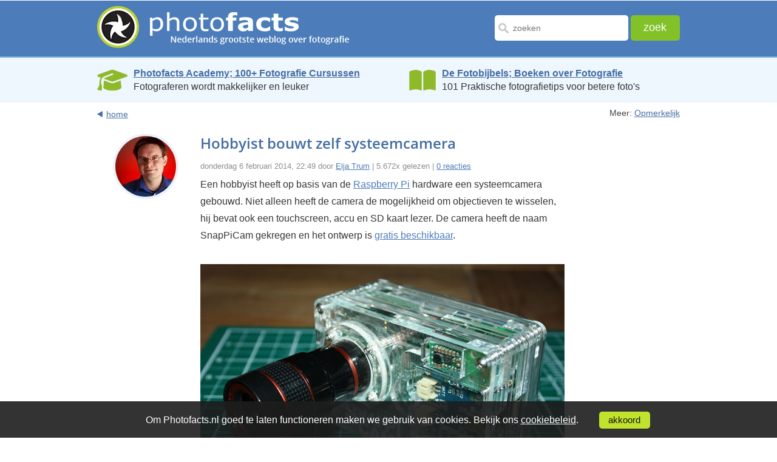

--- FILE ---
content_type: text/html; Charset=UTF-8
request_url: https://www.photofacts.nl/fotografie/rubriek/opmerkelijk/hobbyist-bouwt-zelf-systeemcamera.asp
body_size: 14909
content:
<!DOCTYPE html>
<html lang="nl">
<head>
  <!--[if IE 8]><html class="no-js lt-ie9" lang="nl"><![endif]-->
  <!--[if gt IE 8]><!-->
  <html class="no-js" lang="nl">
  <!--<![endif]--><!--[if lte IE 8]>
  <script src="/fotografie/includes/html5.js" type="text/javascript"></script>
  <![endif]--><!-- AFF:  -->
  <meta http-equiv="Content-Type" content="text/html;charset=UTF-8">
  <meta name="viewport" content="width=device-width, initial-scale=1.0, maximum-scale=4.0, minimum-scale=.4, user-scalable=yes">
  <meta property="og:image" content="https://www.photofacts.nl/fotografie/foto/thumbnails/et/snappicam.jpg"/>
  <meta name="language" content="NL">
  <meta http-equiv="imagetoolbar" content="no">

<!-- Google Tag Manager -->
<script>(function(w,d,s,l,i){w[l]=w[l]||[];w[l].push({'gtm.start':
new Date().getTime(),event:'gtm.js'});var f=d.getElementsByTagName(s)[0],
j=d.createElement(s),dl=l!='dataLayer'?'&l='+l:'';j.async=true;j.src=
'https://www.googletagmanager.com/gtm.js?id='+i+dl;f.parentNode.insertBefore(j,f);
})(window,document,'script','dataLayer','GTM-WTQN7CH');</script>
<!-- End Google Tag Manager -->

  <meta name="facebook-domain-verification" content="5moh9v0ofayr2vlbziunza2jezk35q" />

  <link rel="SHORTCUT ICON" href="/fotografie/favicon.ico">
  <link rel="icon" type="image/x-icon" href="/fotografie/favicon.ico">
  <link rel="alternate" type="application/rss+xml" title="Photofacts; weblog over fotografie" href="https://feeds.feedburner.com/Photofacts">
  <link rel="stylesheet" href="/fotografie/includes/ouibounce.css" type="text/css" media="screen"> 
  <link rel="stylesheet" href="/fotografie/includes/newstyle.css?s=2" type="text/css">
  <link rel="image_src" href="https://www.photofacts.nl/fotografie/foto/thumbnails/et/snappicam.jpg">
  
  <script src="https://ajax.googleapis.com/ajax/libs/jquery/3.6.3/jquery.min.js"></script>
  <link rel="stylesheet" href="https://ajax.googleapis.com/ajax/libs/jqueryui/1.13.2/themes/smoothness/jquery-ui.css">
  <script src="https://ajax.googleapis.com/ajax/libs/jqueryui/1.13.2/jquery-ui.min.js"></script>
  
  <script async type="text/javascript" src="https://www.google.com/recaptcha/api.js"></script>
  <script type="text/javascript" src="/fotografie/includes/html5.js"></script>
  <script type="text/javascript" src="/fotografie/includes/jquery.cookie.js"></script>
  <script type="text/javascript" src="/fotografie/includes/main.js"></script>  
  <script type="text/javascript" src="/fotografie/includes/jquery.autosize.js"></script>
  <script type="text/javascript" src="/fotografie/includes/functions.js"></script>
  <script type="text/javascript" src="/fotografie/includes/ouibounce.min.js"></script>  
  <title>Hobbyist bouwt zelf systeemcamera - Photofacts</title>
  <link rel="canonical" href="https://www.photofacts.nl/fotografie/rubriek/opmerkelijk/hobbyist-bouwt-zelf-systeemcamera.asp">
<meta name="description" content="Een hobbyist heeft op basis van de Raspberry Pi hardware een systeemcamera gebouwd. Niet alleen heeft de camera de mogelijkheid om objectieven te wisselen, hij bevat ook een touchscreen, accu en SD kaart lezer. De camera heeft de naam SnapPiCam gekregen en het ontwerp is gratis beschikbaar.">  
</head>
<body>

<!-- Google Tag Manager (noscript) -->
<noscript><iframe src="https://www.googletagmanager.com/ns.html?id=GTM-WTQN7CH"
height="0" width="0" style="display:none;visibility:hidden"></iframe></noscript>
<!-- End Google Tag Manager (noscript) -->

<div id="wrapper">
  
  <header>
    <div id="header_main_box">
      <div class="logo"><a href="/fotografie/"><picture><source srcset="/fotografie/images/photofacts-logo-header.webp" type="image/webp"><source srcset="/fotografie/images/photofacts-logo-header.png" type="image/png"><img src="/fotografie/images/photofacts-logo-header.png" alt="Photofacts" title="Photofacts; Nederlands grootste weblog over fotografi" loading="lazy"></picture></a></div>
      <form method="post" action="/fotografie/zoekresultaat.asp" class="form_box" name="form">
        <input type="text" name="q" value="" placeholder="zoeken" class="input_box" id="inputzoekbox" autocomplete="off" required>
        <input type="submit" name="submit" value="zoek" class="submit_box">
      </form>	
    </div>
		<div class="searchbox2">
			<form class="demo-b" style="display:none;" action="/fotografie/zoekresultaat.asp">
				<input placeholder="zoeken" name="q" class="searchbut" type="search"/>
			</form>
		</div> 
    
  </header>  

  
<section class="bluebar-section">
  <section class="bluebar">
    <div class="bluebarbox" onclick="location.href='https://photofactsacademy.nl/';">
      <img src="/fotografie/images/academy.webp" class="bluebarimage" style="height: 40px; padding-top: 2px;" alt="Photofacts Academy" title="Photofacts Academy; online fotografie cursussen">
      <p style="line-height: 1.4;">
        <a href="https://photofactsacademy.nl/" class="bluebarlink">Photofacts Academy; 100+ Fotografie Cursussen</a><br>
        Fotograferen wordt makkelijker en leuker
      </p>
    </div>
    <div class="bluebarbox2" onclick="location.href='https://fotobijbels.nl/';">
      <img src="/fotografie/images/books.webp" class="bluebarimage" style="height: 36px; padding-top: 4px;" alt="Boek" title="De Fotobijbels; 101 Tips voor Perfecte Foto's">
      <p style="line-height: 1.4;">
        <a href="https://fotobijbels.nl/" class="bluebarlink">De Fotobijbels; Boeken over Fotografie</a><br>
        101 Praktische fotografietips voor betere foto's
      </p>
    </div>
  </section>
</section>
	  
	  <article>  
			<section class="articletab content_main_box">
		  	<section class="links_bar">
					<div class="back_to_page"><a href="/fotografie/index.asp">home</a></div>
					<div class="meer_box">
					  <p>Meer: <a href="/fotografie/rubriek/opmerkelijk">Opmerkelijk</a></p>
				</div>
		  </section>

		  

			<div class="profile_pics_box"><picture><source srcset="/fotografie/foto/bloggers/elja_trum.webp" type="image/webp"><source srcset="/fotografie/foto/bloggers/elja_trum.jpg" type="image/jpeg"><img src="/fotografie/foto/bloggers/elja_trum.jpg" alt="Elja Trum" title="Elja Trum" class="profilepic"></picture></div>

		  <div class="mobile_content content_main_box_rightside">
				
				<h1>Hobbyist bouwt zelf systeemcamera</h1>
				<span class="artinfo">donderdag 6 februari 2014, 22:49 door <a href="/fotografie/blogger/elja_trum.html" rel="author">Elja Trum</a> | 5.672x gelezen | <a href="#reactie">0 reacties</a></span>

			  <p>Een hobbyist heeft op basis van de <a href="http://www.raspberrypi.org/">Raspberry Pi</a> hardware een systeemcamera gebouwd. Niet alleen heeft de camera de mogelijkheid om objectieven te wisselen, hij bevat ook een touchscreen, accu en SD kaart lezer. De camera heeft de naam SnapPiCam gekregen en het ontwerp is <a href="http://www.instructables.com/id/The-SnapPiCam-A-Raspberry-Pi-Camera/">gratis beschikbaar</a>.<br><br><center><img src="/fotografie/foto/et/snappicam.jpg" alt="Snappicam" title="SnapPiCam" class="image"></center><br>De resolutie van de camara is vijf megapixel. De DIY camera heeft ook Wifi ingebouwd zodat gemaakte foto's ook direct naar bijvoorbeeld Dropbox te uploaden zijn. Voor de echte technische hobbyisten wellicht nog een mooie uitdaging om deze camera nog verder te verbeteren..<br></p>
					
							<h2>Wil jij ook gave foto's maken?</h2>
							Probeer twee weken gratis onze online cursussen over fotografie. Je krijgt direct toegang tot meer dan 100 cursussen. Na twee weken vervalt je proeflidmaatschap automatisch. Je zit dus nergens aan vast.<br><br>

							<a href="https://photofactsacademy.nl/gratisproberen/" class="textbutton">14 dagen gratis fotografiecursussen kijken</a><br><br>

								
			</div>
		</section>       

		
	  <section class="articletab content_main_box" style="margin-top: 30px;">
		<div class="profile_pics_box"><picture><source srcset="/fotografie/foto/bloggers/elja_trum.webp" type="image/webp"><source srcset="/fotografie/foto/bloggers/elja_trum.jpg" type="image/jpeg"><img src="/fotografie/foto/bloggers/elja_trum.jpg" alt="Elja Trum" title="Elja Trum" class="profilepic" loading="lazy"></picture></div>
		<div class="mobile_content content_main_box_rightside">
		  <h3>Over de auteur</h3>
		  <p><a href="https://eljatrumfotografie.nl/">Elja Trum</a> is oprichter van Photofacts en online fotografiecursussite <a href="https://photofactsacademy.nl/">Photofacts Academy</a>. Hij schrijft sinds 2006 over fotografie. Elja is ook auteur van boeken over <a href="https://fotobijbels.nl/compositiebijbel/">compositie</a>, <a href="https://fotobijbels.nl/zwartwitbijbel/">zwart-witfotografie</a>, <a href="https://fotobijbels.nl/flitsbijbel/">flitsfotografie</a> en <a href="https://fotobijbels.nl/portretbijbel/">portretfotografie</a>.</p>
		</div>
	  </section>
	  


	<a name="reactie"></a>
	<section class="articletab content_main_box" style="padding-top: 20px; padding-bottom: 10px;">
	  <div class="mobile_content content_main_box_rightside">
		<h3>0 reacties</h3>
	  </div>
	</section>      

	<section class="reacties_box">
	  <ol>      
			
			  <section class="articletab content_main_box">
					<div class="mobile_content content_main_box_rightside">
					  Er zijn nog geen reacties op dit artikel.<br>
					  Deel als eerste jouw mening over dit onderwerp!
					</div>
			  </section>
			  
			</ol>
		  </section>
	  </section>

	  

	  <section class="articletab content_main_box" id="replyform">
		<div class="mobile_content content_main_box_rightside"> 
		  <a name="reageer"></a>
		  <h4 id="deeljouwmening">Deel jouw mening</h4>

			  <b>Let op:</b> Op een artikel ouder dan een week kan alleen gereageerd worden door geregistreerde bezoekers.<br>
			  Wil je toch reageren, <a href="/fotografie/login.asp">log in</a> of <a href="/fotografie/aanmelden.asp">registreer</a> je dan gratis.<br>
			  

			<!-- fieldset class="commentForm">
			  <ul>
			  </ul>
			  <p> Wil je ook een afbeelding bij je reactie? Aanmaken kan gratis op <a href="http://www.gravatar.com/" rel="nofollow">Gravatar.com</a>. </p>
			  <p><strong>Let op:</strong> Je bent momenteel niet <a href="/fotografie/login.asp">aangemeld</a> bij Photofacts. <br>
				  Hierdoor kun je geen gebruikmaken van de mogelijkheid om een e-mail te ontvangen bij verdere <br>
				  reacties op dit artikel. Daarnaast kun je zo geen link naar je website aan je naam koppelen.</p>
			  <p>Je kan jezelf <a href="/fotografie/aanmelden.asp">gratis registreren</a> op Photofacts.</p>
			</fieldset -->
		</form>
	  </section>
	  
      <section id="box_fullwidth">
        <div class="workshops-container">
          <h3 style="text-align: center; color: #446da3; font-family: 'Open Sans', Verdana; font-size: 24px;">Live Fotografie Workshops</h3>
          <p class="workshop-subtitle">Verbeter jouw fotografie in de praktijk met een workshop van Photofacts Academy</p>
          <div class="workshops-grid">
            
              <div class="workshop-item">
                <a href="https://photofactsacademy.nl/workshop/landschap-en-compositie" target="_blank" rel="noopener">
                  <picture>
                    <source srcset="https://photofactsacademy.nl/images/workshop/nando_bedafse-bergen-thumbnail.webp" type="image/webp">
                    <img src="/images/workshop/nando_bedafse-bergen-thumbnail.jpg" alt="Landschap en Compositie" title="Landschap en Compositie"  class="workshop-image">
                  </picture>
                </a>
                <div class="workshop-info">
                  <h3 class="workshop-title">
                    <a href="https://photofactsacademy.nl/workshop/landschap-en-compositie" target="_blank" rel="noopener">Landschap en Compositie</a>
                  </h3>
                  <div class="workshop-session-info" style="text-align: center;">
                    <p class="workshop-date">
                      <strong>woensdag 21 januari 2026</strong>                      
                    </p>
                    <p class="workshop-location">Bedafse Bergen, Uden (NB)</p>
                    <p class="workshop-availability">
                      
                        <span style="color: #28a745; font-weight: bold;">nog 6 plaatsen</span>
                      
                    </p>
                  </div>
                  <div class="workshop-button">
                    <a href="https://photofactsacademy.nl/workshop/landschap-en-compositie" target="_blank" rel="noopener" class="btn-workshop">Bekijk workshop</a>
                  </div>
                </div>
              </div>
              
              <div class="workshop-item">
                <a href="https://photofactsacademy.nl/workshop/landschap-en-compositie" target="_blank" rel="noopener">
                  <picture>
                    <source srcset="https://photofactsacademy.nl/images/workshop/nando_bedafse-bergen-thumbnail.webp" type="image/webp">
                    <img src="/images/workshop/nando_bedafse-bergen-thumbnail.jpg" alt="Landschap en Compositie" title="Landschap en Compositie"  class="workshop-image">
                  </picture>
                </a>
                <div class="workshop-info">
                  <h3 class="workshop-title">
                    <a href="https://photofactsacademy.nl/workshop/landschap-en-compositie" target="_blank" rel="noopener">Landschap en Compositie</a>
                  </h3>
                  <div class="workshop-session-info" style="text-align: center;">
                    <p class="workshop-date">
                      <strong>woensdag 18 februari 2026</strong>                      
                    </p>
                    <p class="workshop-location">Bedafse Bergen, Uden (NB)</p>
                    <p class="workshop-availability">
                      
                        <span style="color: #28a745; font-weight: bold;">nog 5 plaatsen</span>
                      
                    </p>
                  </div>
                  <div class="workshop-button">
                    <a href="https://photofactsacademy.nl/workshop/landschap-en-compositie" target="_blank" rel="noopener" class="btn-workshop">Bekijk workshop</a>
                  </div>
                </div>
              </div>
              
              <div class="workshop-item">
                <a href="https://photofactsacademy.nl/workshop/landschap-en-compositie" target="_blank" rel="noopener">
                  <picture>
                    <source srcset="https://photofactsacademy.nl/images/workshop/nando_bedafse-bergen-thumbnail.webp" type="image/webp">
                    <img src="/images/workshop/nando_bedafse-bergen-thumbnail.jpg" alt="Landschap en Compositie" title="Landschap en Compositie" loading="lazy" class="workshop-image">
                  </picture>
                </a>
                <div class="workshop-info">
                  <h3 class="workshop-title">
                    <a href="https://photofactsacademy.nl/workshop/landschap-en-compositie" target="_blank" rel="noopener">Landschap en Compositie</a>
                  </h3>
                  <div class="workshop-session-info" style="text-align: center;">
                    <p class="workshop-date">
                      <strong>woensdag 25 maart 2026</strong>                      
                    </p>
                    <p class="workshop-location">Bedafse Bergen, Uden (NB)</p>
                    <p class="workshop-availability">
                      
                        <span style="color: #28a745; font-weight: bold;">nog 4 plaatsen</span>
                      
                    </p>
                  </div>
                  <div class="workshop-button">
                    <a href="https://photofactsacademy.nl/workshop/landschap-en-compositie" target="_blank" rel="noopener" class="btn-workshop">Bekijk workshop</a>
                  </div>
                </div>
              </div>
              
          </div>
          <div class="workshops-footer">
            <a href="https://photofactsacademy.nl/workshop" class="btn-all-workshops">Bekijk alle workshops</a>
          </div>
        </div>
      </section>
      
		<section class="articletab content_main_box">
		  <div class="mobile_content content_main_box_rightside">            
			<h3>Ook interessant</h3>
			<section class="ookinteressant_mainbox">
			  <ul>
				
					<li>
					  <div class="ook_intterset_box"><picture><source srcset="/fotografie/foto/thumbnails/et/hasselblad-moon.webp" type="image/webp"><source srcset="/fotografie/foto/thumbnails/et/hasselblad-moon.jpg" type="image/jpeg"><img src="/fotografie/foto/thumbnails/et/hasselblad-moon.jpg" alt="20 nutteloze feitjes over fotografie" title="20 nutteloze feitjes over fotografie" loading="lazy"></picture>
						<div class="ook_text_box"> <a href="/fotografie/rubriek/video/20-nutteloze-feitjes-over-fotografie.asp">20 nutteloze feitjes over fotografie</a>
						  <p>door Elja Trum</p>
						</div>
					  </div>
					</li>
					
					<li>
					  <div class="ook_intterset_box"><picture><source srcset="/fotografie/foto/thumbnails/et/gigapixel-project-camera.webp" type="image/webp"><source srcset="/fotografie/foto/thumbnails/et/gigapixel-project-camera.jpg" type="image/jpeg"><img src="/fotografie/foto/thumbnails/et/gigapixel-project-camera.jpg" alt="Fotograaf bouwt 3,2 gigapixel camera " title="Fotograaf bouwt 3,2 gigapixel camera " loading="lazy"></picture>
						<div class="ook_text_box"> <a href="/fotografie/rubriek/opmerkelijk/fotograaf-bouwt-32-gigapixel-camera-.asp">Fotograaf bouwt 3,2 gigapixel camera </a>
						  <p>door Elja Trum</p>
						</div>
					  </div>
					</li>
					
					<li>
					  <div class="ook_intterset_box"><picture><source srcset="/fotografie/foto/thumbnails/nh/TN-nando_2025-arend.webp" type="image/webp"><source srcset="/fotografie/foto/thumbnails/nh/TN-nando_2025-arend.jpg" type="image/jpeg"><img src="/fotografie/foto/thumbnails/nh/TN-nando_2025-arend.jpg" alt="Een actieserie samenvoegen tot één beeld" title="Een actieserie samenvoegen tot één beeld" loading="lazy"></picture>
						<div class="ook_text_box"> <a href="/fotografie/rubriek/fotorecepten/een-actieserie-samenvoegen-tot-n-beeld.asp">Een actieserie samenvoegen tot één beeld</a>
						  <p>door Nando Harmsen</p>
						</div>
					  </div>
					</li>
					
					<li>
					  <div class="ook_intterset_box"><picture><source srcset="/fotografie/foto/thumbnails/nh/TN-hyperrealistisch.webp" type="image/webp"><source srcset="/fotografie/foto/thumbnails/nh/TN-hyperrealistisch.jpg" type="image/jpeg"><img src="/fotografie/foto/thumbnails/nh/TN-hyperrealistisch.jpg" alt="Maak je foto liever niet hyperrealistisch" title="Maak je foto liever niet hyperrealistisch" loading="lazy"></picture>
						<div class="ook_text_box"> <a href="/fotografie/rubriek/tips_en_truuks/maak-je-foto-liever-niet-hyperrealistisch.asp">Maak je foto liever niet hyperrealistisch</a>
						  <p>door Nando Harmsen</p>
						</div>
					  </div>
					</li>
					
					<li>
					  <div class="ook_intterset_box"><picture><source srcset="/fotografie/foto/thumbnails/nh/24megapixels.webp" type="image/webp"><source srcset="/fotografie/foto/thumbnails/nh/24megapixels.jpg" type="image/jpeg"><img src="/fotografie/foto/thumbnails/nh/24megapixels.jpg" alt="Alles wat je moet weten over resolutie" title="Alles wat je moet weten over resolutie" loading="lazy"></picture>
						<div class="ook_text_box"> <a href="/fotografie/rubriek/tips_en_truuks/alles-wat-je-moet-weten-over-resolutie.asp">Alles wat je moet weten over resolutie</a>
						  <p>door Nando Harmsen</p>
						</div>
					  </div>
					</li>
					
					<li>
					  <div class="ook_intterset_box"><picture><source srcset="/fotografie/foto/thumbnails/mhs/michiel-heijmans-column-mei-thumb.webp" type="image/webp"><source srcset="/fotografie/foto/thumbnails/mhs/michiel-heijmans-column-mei-thumb.jpg" type="image/jpeg"><img src="/fotografie/foto/thumbnails/mhs/michiel-heijmans-column-mei-thumb.jpg" alt="Waarom ik soms bang ben dat ik alles al gefotografeerd heb" title="Waarom ik soms bang ben dat ik alles al gefotografeerd heb" loading="lazy"></picture>
						<div class="ook_text_box"> <a href="/fotografie/rubriek/column/waarom-ik-soms-bang-ben-dat-ik-alles-al-gefotografeerd-heb.asp">Waarom ik soms bang ben dat ik alles al gefotografeerd heb</a>
						  <p>door Michiel Heijmans</p>
						</div>
					  </div>
					</li>
					
			  </ul>
			</section>            
			
	  </div>
	</section>

	<section class="articletab content_main_box">
	  <div class="mobile_content content_main_box_rightside">
		<span>Toon alle artikelen binnen <a href="/fotografie/rubriek/opmerkelijk">Opmerkelijk</a></span>        
	  </div>
	</section>

	<section class="articletab content_main_box">
	  <section class="links_bar2">
		<div class="back_to_page"><a href="/fotografie/index.asp">home</a></div>
	  </section>
	</section>


	    
      <section id="box_fullwidth">
        <div class="add_imgg responsivead">
          
    <div style="height:250px; width:300px; float: left;">
      <a href="https://fotobijbels.nl/portretbijbel/?pflid=5"><picture onmouseover="document.getElementById('imga5').setAttribute('srcset','https://www.photofacts.nl/fotografie/images/pfapro/portretbijbel-over.webp');" onmouseout="document.getElementById('imga5').setAttribute('srcset','https://www.photofacts.nl/fotografie/images/pfapro/portretbijbel.webp');"><source id="imga5" srcset="https://www.photofacts.nl/fotografie/images/pfapro/portretbijbel.webp" type="image/webp"><source srcset="https://www.photofacts.nl/fotografie/images/pfapro/portretbijbel.jpg" type="image/jpeg"><img src="https://www.photofacts.nl/fotografie/images/pfapro/portretbijbel.jpg" alt="De Portretbijbel door Elja Trum" title="De Portretbijbel door Elja Trum" loading="lazy"></picture></a>
    </div>
    <!-- TEST: SELECT astId FROM tblAdStats WHERE astAdId = 5 AND astDatum = '2026-1-20' --><!-- TEST: UPDATE tblAdStats SET astViews = astViews + 1 WHERE astId = 12866 -->
    <div style="height:250px; width:300px; float: left; margin-left: 90px;">
      <a href="https://photofactsacademy.nl/van-beeld-naar-kunst/promo-van-beeld-naar-kunst?pflid=7"><picture onmouseover="document.getElementById('imga7').setAttribute('srcset','https://www.photofacts.nl/fotografie/images/pfapro/van-beeld-naar-kunst-over.webp');" onmouseout="document.getElementById('imga7').setAttribute('srcset','https://www.photofacts.nl/fotografie/images/pfapro/van-beeld-naar-kunst.webp');"><source id="imga7" srcset="https://www.photofacts.nl/fotografie/images/pfapro/van-beeld-naar-kunst.webp" type="image/webp"><source srcset="https://www.photofacts.nl/fotografie/images/pfapro/van-beeld-naar-kunst.jpg" type="image/jpeg"><img src="https://www.photofacts.nl/fotografie/images/pfapro/van-beeld-naar-kunst.jpg" alt="Van Beeld naar Kunst met Micky Hoogendijk" title="Van Beeld naar Kunst met Micky Hoogendijk" loading="lazy"></picture></a>
    </div>
    <!-- TEST: SELECT astId FROM tblAdStats WHERE astAdId = 7 AND astDatum = '2026-1-20' --><!-- TEST: UPDATE tblAdStats SET astViews = astViews + 1 WHERE astId = 12868 -->
        </div>
      </section> 
      
    <section class="top_cont arrwdiv content_main_box">
      <div style="text-align: center; padding-bottom: 20px;">
        <br>
        <i style="color: #8d8d8d;">Photofacts wordt mede mogelijk gemaakt door</i><br><br>
        <a href="https://www.cameranu.nl/"><picture><source srcset="/fotografie/images/cameranu-logo.webp" type="image/webp"><source srcset="/fotografie/images/cameranu-logo.png" type="image/png"><img src="/fotografie/images/cameranu-logo.png" alt="Cameranu.nl" title="Cameranu.nl" class="cameranu-logo" loading="lazy"></picture></a><br>
      </div>
    </section>    


    
  <section id="box_fullwidththird">
    <section class="ontvage_inbox_main">
      <div class="ontvage_inbox">
        
        <h3>Ontvang wekelijks fotografietips in je inbox</h3>
        <p>40.531 fotografie enthousiastelingen ontvangen de tips al!<br><a href="/fotografie/nieuwsbrief.asp">Meer over de wekelijkse mail</a>. Of blijf op de hoogte via <nobr><a href="https://www.facebook.com/photofacts"><img alt="Facebook" src="/fotografie/images/fb-icon.png" class="facebook-icon">Facebook</a>.</nobr> <span style="color: #888; font-size: 13px;">Aanmelding beveiligd met <a href="/fotografie/privacy.asp" style="color: #888;">Google reCaptcha</a>.</span></p>
      </div>
      <form name="mailform-footer" class="form_nieuwsbrief formtop" id="subscribe-mailing-footer" action="/fotografie/gratisproberen/index.asp" method="post">
        <input type="text" placeholder="je voornaam" class="form_naam" name="frmNaam">
        <input type="email" placeholder="je e-mailadres" class="form_email" name="frmEmail" required><br>
        <button class="form_blue_button g-recaptcha" data-sitekey="6Lfpoy0aAAAAADuiSdS2Y8p6lj7cEKViI34aJ7u6" data-callback='onSubmitfooter' data-action='submit'>stuur wekelijks fotografietips</button>        
        <input type="hidden" value="1" name="frmAdType">
        <input type="hidden" id="checkfield-footer" value="0" name="frmCheck">
        <input type="hidden" value="footer" name="frmVia">
      </form>
      <script>
        function onSubmitfooter(token) {
             document.getElementById("subscribe-mailing-footer").submit();
           }

        $(document).ready(function() {
          setTimeout(function() { 
            $('#checkfield-footer').val('660');
          }, 1000);    
        });                
      </script>      
    </section>
  </section>
  

    <section class="top_cont content_main_box">
      <div class="lastpicdiv profile_pics_box"><img src="/fotografie/images/art-profilepic1.png" alt="Elja Trum" title="Elja Trum" loading="lazy">
        <p id="owner">Elja Trum</p>
      </div>
      <div class="lastpic tab_box content_main_box_rightside overons">
        <h2 class="footerhead">Photofacts; alles wat met fotografie te maken heeft!</h2>
        <span>Wil je graag mooiere foto's maken en op de hoogte blijven van ontwikkelingen binnen de fotografie? Photofacts plaatst leerzame artikelen die gerelateerd zijn aan fotografie. Vari&euml;rend van product-aankondiging tot praktische fotografietips of de bespreking van een website.</span>

        <span> Photofacts bericht dagelijks over fotografie en is een uit de hand gelopen hobby project van Elja Trum. De artikelen worden geschreven door een team van vrijwillige bloggers. Mocht je het leuk vinden om een of meerdere artikelen te schrijven op Photofacts, neem dan contact op.</span><span><a href="/fotografie/over_ons.asp">Meer over Photofacts</a></span>
      </div>
    </section>

  </article>
  <!-- article close here -->
  <footer>
    <div id="footer_top">
      <div class="footer_top_main">
        <div class="footer_topmenu">
          <h4><a href="/fotografie/index.asp">Blog</a></h4>
          <ul>
            <li><a href="/fotografie/rubriek/reviews/">Reviews</a></li>
            <li><a href="/fotografie/rubriek/photofacts_video/">Photofacts video</a></li>
            <li><a href="/fotografie/rubriek/boeken/">Boeken</a></li>
            <li><a href="/fotografie/rubriek/tips_en_truuks/">Tips &amp; Truuks</a></li>
          </ul>
        </div>
        <div class="footer_topmenu">
          <h4><a href="https://fotobijbels.nl/">Boeken</a></h4>
          <ul>
            <li><a href="https://fotobijbels.nl/portretbijbel/">De Portretbijbel</a></li>
            <li><a href="https://fotobijbels.nl/landschapsbijbel/">De Landschapsbijbel</a></li>
            <li><a href="https://fotobijbels.nl/fotografiebijbel/">De Fotografiebijbel</a></li>
          </ul>
        </div>
        <div class="footer_topmenu">
          <h4><a href="/fotografie/over_ons.asp">Over ons</a></h4>
          <ul>
            <li><a href="/fotografie/over_ons.asp">Contact</a></li>
            <li><a href="/fotografie/bloggers.asp">Bloggers</a></li>
            <li><a href="http://photoads.nl/">Adverteren</a></li>
          </ul>
        </div>
      </div>
    </div>
  </footer>

  <div class="clear"></div>

    <div id="footer_middle">
      <div class="categorieen">
        <h2>Online Fotografie cursussen</h2><ul class="cats">
<li><a href="https://photofactsacademy.nl/cursussen/de-basis-van-fotografie" class="categorieen-h3"><h3>Cursussen De Basis van Fotografie</h3></a>
<ul>
<li><a href="https://photofactsacademy.nl/starten-met-fotografie/starten-met-fotografie">Cursus Starten met Fotografie</a></li>
<li><a href="https://photofactsacademy.nl/alles-over-scherptediepte/alles-over-scherptediepte">Cursus Alles over Scherptediepte</a></li>
<li><a href="https://photofactsacademy.nl/belichting-voor-gevorderden/belichting-voor-gevorderden">Cursus Aan de slag met belichting</a></li>
<li><a href="https://photofactsacademy.nl/scherpstellen-voor-gevorderden/scherpstellen">Cursus Scherpstellen voor Gevorderden</a></li>
<li><a href="https://photofactsacademy.nl/cameratips/camera-vasthouden">Cameratips</a></li>
<li><a href="https://photofactsacademy.nl/geschiedenis-van-de-fotografie/geschiedenis-van-de-fotografie">Cursus Geschiedenis van de fotografie</a></li>
<li><a href="https://photofactsacademy.nl/geschiedenis-van-de-fotografie-1900-1950/geschiedenis-van-de-fotografie">Cursus Geschiedenis van de Fotografie (1900 - 1950)</a></li>
<li><a href="https://photofactsacademy.nl/compositie-en-beeldtaal/compositie-en-beeldtaal">Cursus Compositie en Beeldtaal</a></li>
<li><a href="https://photofactsacademy.nl/basiscursus-fotografie/ontdek-hoe-je-mooie-fotos-kan-maken">Basiscursus Fotografie</a></li>
<li><a href="https://photofactsacademy.nl/alles-over-brandpuntsafstand/alles-over-brandpuntsafstand">Cursus Alles over Brandpuntsafstand</a></li>
<li><a href="https://photofactsacademy.nl/aan-de-slag-met-canon-eos-r/oogautofocus-handig-gebruiken-met-de-canon-r5">Cursus Aan de slag met Canon EOS R</a></li>
<li><a href="https://photofactsacademy.nl/alles-over-statiefgebruik/alles-over-statiefgebruik">Cursus Alles over Statiefgebruik</a></li>
<li><a href="https://photofactsacademy.nl/aan-de-slag-met-nikon-z/aan-de-slag-met-nikon-z">Cursus Aan de slag met Nikon Z</a></li>
<li><a href="https://photofactsacademy.nl/geschiedenis-van-de-fotografie-1950-2000/geschiedenis-van-de-fotografie-1950-2000">Cursus Geschiedenis van de Fotografie (1950-2000)</a></li>
</ul>
</li>
<li><a href="https://photofactsacademy.nl/cursussen/fotografie" class="categorieen-h3"><h3>Cursussen Fotografie</h3></a>
<ul>
<li><a href="https://photofactsacademy.nl/concertfotografie/ontdek-de-wereld-van-concertfotografie">Cursus Concertfotografie</a></li>
<li><a href="https://photofactsacademy.nl/reisfotografie-voor-beginners/ontdek-hoe-je-meer-uit-je-reisfotos-kunt-halen">Cursus Reisfotografie voor Beginners</a></li>
<li><a href="https://photofactsacademy.nl/architectuurfotografie/ontdek-de-wereld-van-architectuurfotografie">Cursus Architectuurfotografie</a></li>
<li><a href="https://photofactsacademy.nl/straatfotografie/straatfotografie">Cursus Straatfotografie</a></li>
<li><a href="https://photofactsacademy.nl/fotos-analyseren-en-bespreken/fotos-analyseren-en-bespreken">Cursus Foto's analyseren en bespreken</a></li>
<li><a href="https://photofactsacademy.nl/sportfotografie/sportfotografie-met-nico-delmeire">Cursus Sportfotografie</a></li>
<li><a href="https://photofactsacademy.nl/masterclass-architectuurfotografie/masterclass-architectuurfotografie">Cursus Masterclass Architectuurfotografie</a></li>
<li><a href="https://photofactsacademy.nl/kleurbeheer/welkom">Cursus Kleurbeheer</a></li>
<li><a href="https://photofactsacademy.nl/verslaglegging-met-je-smartphone/verslaglegging-met-je-smartphone">Cursus Verslaglegging met je Smartphone</a></li>
<li><a href="https://photofactsacademy.nl/hdr-fotografie/hdr-fotografie">Cursus HDR fotografie</a></li>
<li><a href="https://photofactsacademy.nl/panoramafotografie/panoramafotografie">Cursus Panoramafotografie</a></li>
<li><a href="https://photofactsacademy.nl/nachtfotografie/nachtfotografie">Cursus Nachtfotografie</a></li>
<li><a href="https://photofactsacademy.nl/fotograferen-met-een-tilt-shift-objectief/fotograferen-met-een-tilt-shift-objectief">Cursus Fotograferen met een Tilt-Shift objectief</a></li>
<li><a href="https://photofactsacademy.nl/smartphonegfotografie/smartphone-fotografie">Cursus Smartphonefotografie</a></li>
<li><a href="https://photofactsacademy.nl/timelapse-fotografie/timelapse-fotografie">Cursus Timelapse Fotografie</a></li>
<li><a href="https://photofactsacademy.nl/aan-de-slag-met-de-sony-alpha/hoe-werkt-een-sony-camera">Cursus Aan de slag met de Sony Alpha</a></li>
<li><a href="https://photofactsacademy.nl/compositie-tips/3-tips-voor-een-mooie-compositie">Cursus Compositie Tips</a></li>
<li><a href="https://photofactsacademy.nl/industriele-nachtfotografie/industriele-nachtfotografie">Cursus Industriele Nachtfotografie</a></li>
<li><a href="https://photofactsacademy.nl/diy-fotografie-hacks/paddenstoelen-fotograferen">Cursus DIY Fotografie Hacks</a></li>
<li><a href="https://photofactsacademy.nl/aan-de-slag-met-om-systems/olympus-live-bulb-en-live-timer">Cursus Aan de slag met OM System</a></li>
</ul>
</li>
<li><a href="https://photofactsacademy.nl/cursussen/lightroom" class="categorieen-h3"><h3>Cursussen Lightroom</h3></a>
<ul>
<li><a href="https://photofactsacademy.nl/basiscursus-starten-met-lightroom/introductie-adobe-photoshop-lightroom">Cursus Starten met Lightroom</a></li>
<li><a href="https://photofactsacademy.nl/starten-met-lightroom-classic/starten-met-lightroom-classic">Cursus Starten met Lightroom Classic</a></li>
<li><a href="https://photofactsacademy.nl/maskeren-in-lightroom/maskeren-in-lightroom">Cursus Maskeren in Lightroom Classic</a></li>
<li><a href="https://photofactsacademy.nl/portretfotos-bewerken-in-lightroom-classic/portretfotos-bewerken-in-lightroom-classic">Cursus Portretfoto's bewerken in Lightroom Classic</a></li>
<li><a href="https://photofactsacademy.nl/lightroom-classic-modules/lightroom-classic-modules">Cursus Lightroom Classic Modules</a></li>
<li><a href="https://photofactsacademy.nl/lightroom-classic-ontwikkelmodule-voor-beginners/lightroom-classic-ontwikkelmodule-voor-beginners">Cursus Lightroom Classic Ontwikkelmodule</a></li>
<li><a href="https://photofactsacademy.nl/lightroom-5-tips-en-tricks/10-praktische-sneltoetsen">Cursus Lightroom Classic Tips & Tricks</a></li>
<li><a href="https://photofactsacademy.nl/lightroom-5-fotobewerkingen/kleuren-versterken-in-een-foto-met-gekleurde-rook">Cursus Lightroom Classic Fotobewerkingen</a></li>
<li><a href="https://photofactsacademy.nl/lightroom-classic-catalogus-voor-gevorderden/introductie-van-lightroom-classic-catalogus">Cursus Lightroom Classic Catalogus voor Gevorderden</a></li>
<li><a href="https://photofactsacademy.nl/lightroom-classic-bibliotheekmodule/lightroom-classic-bibliotheekmodule">Cursus Lightroom Classic Bibliotheekmodule</a></li>
<li><a href="https://photofactsacademy.nl/fraaie-fotobewerkingen-in-lightroom-classic/de-lightroombijbel">Cursus Fraaie Fotobewerkingen met Lightroom Classic</a></li>
<li><a href="https://photofactsacademy.nl/wat-is-er-nieuw-in-lightroom-classic/lightroom-classic-herfst-2025-update">Cursus Wat is er nieuw in Lightroom Classic?</a></li>
</ul>
</li>
<li><a href="https://photofactsacademy.nl/cursussen/photoshop" class="categorieen-h3"><h3>Cursussen Photoshop</h3></a>
<ul>
<li><a href="https://photofactsacademy.nl/starten-met-photoshop/starten-met-photoshop">Cursus Starten met Photoshop</a></li>
<li><a href="https://photofactsacademy.nl/photoshop-voor-beginners/photoshop-voor-beginners-promo">Cursus Photoshop voor Beginners</a></li>
<li><a href="https://photofactsacademy.nl/photoshop-voor-fotografen/photoshop-voor-fotografen">Cursus Photoshop voor Fotografen</a></li>
<li><a href="https://photofactsacademy.nl/kleurtheorie-en-colorgrading/kleurtheorie-en-colorgrading">Cursus Kleurtheorie en Colorgrading</a></li>
<li><a href="https://photofactsacademy.nl/photoshop-voor-gevorderden/introductie-photoshop-voor-gevorderden">Cursus Photoshop voor Gevorderden</a></li>
<li><a href="https://photofactsacademy.nl/adobe-camera-raw/adobe-camera-raw">Cursus Adobe Camera Raw</a></li>
<li><a href="https://photofactsacademy.nl/photoshop-lagen/ontdek-in-45-seconden-lagen-in-photoshop">Cursus Photoshop Lagen</a></li>
<li><a href="https://photofactsacademy.nl/controle-over-contrast-in-photoshop/controle-over-contrast">Cursus Controle over Contrast in Photoshop</a></li>
<li><a href="https://photofactsacademy.nl/photoshop-selecties-maskers-alfakanalen/photoshop-selecties-maskers-kanalen">Cursus Photoshop Selecties, Maskers en Alfakanalen</a></li>
<li><a href="https://photofactsacademy.nl/photoshop-elements-voor-fotografen/introductie-photoshop-elements-cursus">Cursus Photoshop Elements voor Fotografen</a></li>
<li><a href="https://photofactsacademy.nl/photoshop-elements-organizer/photoshop-elements-organizer">Cursus Photoshop Elements Organizer</a></li>
<li><a href="https://photofactsacademy.nl/compositing/motorcycle-composite">Cursus Compositing</a></li>
<li><a href="https://photofactsacademy.nl/photoshop-filters/photoshop-filters">Cursus Photoshop Filters</a></li>
<li><a href="https://photofactsacademy.nl/photoshop-cc-tips-tricks/opslaan-voor-web">Cursus Photoshop Tips & Tricks</a></li>
<li><a href="https://photofactsacademy.nl/photoshop-cc-fotobewerkingen/gezinsportret-in-profiel-samenstellen">Cursus Photoshop Fotobewerkingen</a></li>
<li><a href="https://photofactsacademy.nl/alles-over-curven/alles-over-curven">Cursus Alles over Curven</a></li>
<li><a href="https://photofactsacademy.nl/photoshop-elements-photo-editor/photoshop-elements-photo-editor">Cursus Photoshop Elements Photo Editor</a></li>
<li><a href="https://photofactsacademy.nl/wat-is-er-nieuw-in-photoshop/photoshop-herfst-2025-update">Cursus Wat is er nieuw in Photoshop?</a></li>
<li><a href="https://photofactsacademy.nl/photoshop-effecten/hoe-voeg-ik-een-explosie-effect-toe">Cursus Photoshop Effecten</a></li>
</ul>
</li>
<li><a href="https://photofactsacademy.nl/cursussen/luminar" class="categorieen-h3"><h3>Cursussen Luminar</h3></a>
<ul>
<li><a href="https://photofactsacademy.nl/luminar-neo/starten-met-luminar-neo">Cursus Starten met Luminar NEO</a></li>
<li><a href="https://photofactsacademy.nl/luminar-tips-tricks/hoe-vervang-je-een-saaie-lucht">Cursus Luminar Tips & Tricks</a></li>
<li><a href="https://photofactsacademy.nl/luminar-ai/luminar-ai">Cursus Luminar AI</a></li>
<li><a href="https://photofactsacademy.nl/word-een-expert-in-luminar-4/word-een-expert-in-luminar-4">Cursus Word een expert in Luminar 4</a></li>
</ul>
</li>
<li><a href="https://photofactsacademy.nl/cursussen/creatieve-fotografie" class="categorieen-h3"><h3>Cursussen Creatieve Fotografie</h3></a>
<ul>
<li><a href="https://photofactsacademy.nl/creatieve-technieken/introductie-creatieve-technieken">Cursus Creatieve Technieken</a></li>
<li><a href="https://photofactsacademy.nl/van-beeld-naar-kunst/promo-van-beeld-naar-kunst">Cursus Van Beeld naar Kunst</a></li>
<li><a href="https://photofactsacademy.nl/ideevorming/ontdek-hoe-je-verhalende-fotos-maakt">Cursus Van onderwerp naar verhaal</a></li>
<li><a href="https://photofactsacademy.nl/creatieve-roadmap/creative-roadmap">Cursus Creatieve Roadmap</a></li>
<li><a href="https://photofactsacademy.nl/werken-met-lensbabys/creatief-fotograferen-met-een-lensbaby">Cursus Werken met Lensbaby's</a></li>
<li><a href="https://photofactsacademy.nl/de-complexiteit-van-het-fotograferen/de-complexiteit-van-het-fotograferen">Cursus De Complexiteit van het Fotograferen</a></li>
<li><a href="https://photofactsacademy.nl/zwart-witfotografie/zwart-witfotografie">Cursus Zwart-wit Fotografie</a></li>
<li><a href="https://photofactsacademy.nl/the-brownie-camera-guy/the-brownie-camera-guy">Cursus Analoge fotografie</a></li>
<li><a href="https://photofactsacademy.nl/lightpainting/lightpainting">Cursus Lightpainting</a></li>
<li><a href="https://photofactsacademy.nl/creative-light-art/creative-light-art">Cursus Creative Light Art</a></li>
</ul>
</li>
<li><a href="https://photofactsacademy.nl/cursussen/natuurfotografie" class="categorieen-h3"><h3>Cursussen Natuurfotografie</h3></a>
<ul>
<li><a href="https://photofactsacademy.nl/natuurfotografie-voor-beginners/hoe-start-je-met-natuurfotografie-promo">Cursus Natuurfotografie voor beginners</a></li>
<li><a href="https://photofactsacademy.nl/masterclass-macrofotografie/masterclass-macrofotografie">Cursus Masterclass Macrofotografie</a></li>
<li><a href="https://photofactsacademy.nl/herfstfotografie/cursus-herfstfotografie-promo">Cursus Herfstfotografie</a></li>
<li><a href="https://photofactsacademy.nl/online-cursus-macrofotografie/introductie-cursus-macrofotografie">Cursus Macrofotografie</a></li>
<li><a href="https://photofactsacademy.nl/natuurfotografie-in-nederland/natuurfotografie-in-nederland">Cursus Natuurfotografie in Nederland</a></li>
<li><a href="https://photofactsacademy.nl/wild-van-denemarken/wild-van-denemarken">Cursus Wild van Denemarken</a></li>
</ul>
</li>
<li><a href="https://photofactsacademy.nl/cursussen/landschapsfotografie" class="categorieen-h3"><h3>Cursussen Landschapsfotografie</h3></a>
<ul>
<li><a href="https://photofactsacademy.nl/masterclass-landschapsfotografie/hoe-je-landschapsfotos-maakt-als-een-pro-promo">Masterclass Landschapsfotografie</a></li>
<li><a href="https://photofactsacademy.nl/basiscursus-landschapsfotografie/inleiding">Basiscursus Landschapsfotografie</a></li>
<li><a href="https://photofactsacademy.nl/lange-sluitertijden/lange-sluitertijden-promo">Cursus Fotograferen met lange sluitertijden</a></li>
<li><a href="https://photofactsacademy.nl/sterrensporen-fotograferen/sterrensporen-fotograferen-promo">Cursus Sterrensporen Fotograferen</a></li>
<li><a href="https://photofactsacademy.nl/compositie-in-landschapsfotografie/compositie-in-landschapsfotografie">Cursus Compositie in Landschapsfotografie</a></li>
<li><a href="https://photofactsacademy.nl/world-of-lars/trailer-step-into-the-world-of-lars-van-de-goor">Documentaire: Landschapsfotograaf van de Goor</a></li>
</ul>
</li>
<li><a href="https://photofactsacademy.nl/cursussen/dierenfotografie" class="categorieen-h3"><h3>Cursussen Dierenfotografie</h3></a>
<ul>
<li><a href="https://photofactsacademy.nl/vogelfotografie/ontdek-hoe-je-vogelfotos-maakt-promo">Cursus Vogelfotografie</a></li>
<li><a href="https://photofactsacademy.nl/hondenfotografie/promo-hondenfotografie">Cursus Hondenfotografie</a></li>
</ul>
</li>
<li><a href="https://photofactsacademy.nl/cursussen/portretfotografie" class="categorieen-h3"><h3>Cursussen Portretfotografie</h3></a>
<ul>
<li><a href="https://photofactsacademy.nl/portretfotografie-tips/portretfotografie-tips-promo">Cursus Portretfotografie Tips</a></li>
<li><a href="https://photofactsacademy.nl/flitsfotografie/flitsfotografie-zo-doe-je-dat">Cursus Starten met Flitsen</a></li>
<li><a href="https://photofactsacademy.nl/boudoirfotografie/boudoirfotografie-promo">Cursus Boudoirfotografie</a></li>
<li><a href="https://photofactsacademy.nl/portretfotografie-in-de-praktijk/portretfotografie-met-elja-trum-promo">Cursus Portretfotografie in de praktijk</a></li>
<li><a href="https://photofactsacademy.nl/fotoshoot-onder-controle/creer-de-perfecte-workflow-voor-je-fotoshoot-promo">Cursus Fotoshoot onder controle</a></li>
<li><a href="https://photofactsacademy.nl/verhalende-portretfotografie/verhalende-portretfotografie">Cursus Verhalende Portretfotografie</a></li>
<li><a href="https://photofactsacademy.nl/spontane-portretten-zonder-poseren/spontane-portretten-zonder-poseren">Cursus Spontane portretten zonder poseren</a></li>
<li><a href="https://photofactsacademy.nl/naaktfotografie/naaktfotografie">Cursus Naaktfotografie</a></li>
<li><a href="https://photofactsacademy.nl/zakelijke-portretfotografie/zakelijke-portretfotografie-promo">Cursus Zakelijke Portretfotografie</a></li>
<li><a href="https://photofactsacademy.nl/feelgood-shoots/beleef-een-fotoshoot-met-shoots-more">Cursus Feelgood Shoots </a></li>
<li><a href="https://photofactsacademy.nl/fine-art-fotografie/fine-art-fotografie">Cursus Fine Art Portretfotografie</a></li>
</ul>
</li>
<li><a href="https://photofactsacademy.nl/cursussen/studiofotografie" class="categorieen-h3"><h3>Cursussen Studiofotografie</h3></a>
<ul>
<li><a href="https://photofactsacademy.nl/masterclass-studiofotografie/aan-de-slag-met-studiofotografie">Masterclass Studiofotografie</a></li>
<li><a href="https://photofactsacademy.nl/studioportret-voor-gevorderden/introductie-studioportret-voor-gevorderden">Cursus Studioportret voor Gevorderden</a></li>
<li><a href="https://photofactsacademy.nl/cursus-studiofotografie-basis/introductie-basiscursus-studiofotografie">Basiscursus Studiofotografie</a></li>
<li><a href="https://photofactsacademy.nl/belichten-als-de-oude-meesters/belichten-als-de-oude-meesters">Cursus Belichten als de oude meesters</a></li>
</ul>
</li>
<li><a href="https://photofactsacademy.nl/cursussen/bruidsfotografie" class="categorieen-h3"><h3>Cursussen Bruidsfotografie</h3></a>
<ul>
<li><a href="https://photofactsacademy.nl/cursus-bruidsfotografie/beleef-de-mooiste-dag-als-trouwfotograaf-promo">Cursus Bruidsfotografie</a></li>
</ul>
</li>
<li><a href="https://photofactsacademy.nl/cursussen/productfotografie" class="categorieen-h3"><h3>Cursussen Productfotografie</h3></a>
<ul>
<li><a href="https://photofactsacademy.nl/autofotografie/introductie-autofotografie">Cursus Autofotografie</a></li>
<li><a href="https://photofactsacademy.nl/woningfotografie/woningfotografie-promo">Cursus Woningfotografie</a></li>
</ul>
</li>
<li><a href="https://photofactsacademy.nl/cursussen/ondernemen" class="categorieen-h3"><h3>Cursussen Ondernemen</h3></a>
<ul>
<li><a href="https://photofactsacademy.nl/marketing-voor-fotografen/marketing-voor-fotografen">Cursus Marketing voor fotografen</a></li>
<li><a href="https://photofactsacademy.nl/ondernemen-en-afdrukken/bart-en-asim">Cursus Ondernemen en Afdrukken</a></li>
<li><a href="https://photofactsacademy.nl/schoolfotografie/ontdek-hoe-je-schoolfotos-maakt">Cursus Schoolfotografie met Oypo</a></li>
</ul>
</li>
<li><a href="https://photofactsacademy.nl/cursussen/videografie" class="categorieen-h3"><h3>Cursussen Videografie</h3></a>
<ul>
<li><a href="https://photofactsacademy.nl/filmen-met-je-fotocamera/filmen-met-je-fotocamera-promo">Cursus Filmen met je Fotocamera</a></li>
<li><a href="https://photofactsacademy.nl/de-beginselen-van-video/de-beginselen-van-video">Cursus De Beginselen van Video</a></li>
<li><a href="https://photofactsacademy.nl/davinci-resolve-voor-beginners/davinci-resolve-voor-beginners">Cursus Davinci Resolve voor Beginners</a></li>
<li><a href="https://photofactsacademy.nl/basiscursus-videobewerking-met-corel-videostudio-x10/introductie">Basiscursus Videobewerking met Corel VideoStudio X10</a></li>
</ul>
</li>
<li><a href="https://photofactsacademy.nl/cursussen/apps-voor-fotografen" class="categorieen-h3"><h3>Cursussen Apps</h3></a>
<ul>
<li><a href="https://photofactsacademy.nl/photopills-voor-beginners/photopills-voor-beginners">Cursus Photopills voor Beginners</a></li>
<li><a href="https://photofactsacademy.nl/photopills-voor-gevorderden/photopills-voor-gevorderden">Cursus Photopills voor Gevorderden</a></li>
</ul>
</li>
<li><a href="https://photofactsacademy.nl/cursussen/overige" class="categorieen-h3"><h3>Cursussen Overige</h3></a>
<ul>
<li><a href="https://photofactsacademy.nl/werken-met-wacom-tablets/werken-met-wacom-tablets">Cursus Werken met Wacom Tablets</a></li>
<li><a href="https://photofactsacademy.nl/capture-one/starten-met-capture-one">Cursus Starten met Capture One</a></li>
<li><a href="https://photofactsacademy.nl/perfecte-afdrukken-maken/perfecte-afdrukken-maken">Cursus Perfecte afdrukken maken</a></li>
<li><a href="https://photofactsacademy.nl/bereik-de-top-met-drone-vliegen/wat-je-moet-weten-voordat-je-opstijgt">Cursus Aan de slag met je drone</a></li>
<li><a href="https://photofactsacademy.nl/de-juridische-kant-van-fotografie/auteursrecht-voor-fotografen">Cursus Auteursrecht voor Fotografen</a></li>
<li><a href="https://photofactsacademy.nl/starten-met-affinity/starten-met-affinity-photo">Cursus Starten met Affinity Photo</a></li>
<li><a href="https://photofactsacademy.nl/productreviews/canon-eos-r">Productreviews</a></li>
<li><a href="https://photofactsacademy.nl/vip-sessies/introductie-vip-sessies">Cursus VIP Sessies</a></li>
<li><a href="https://photofactsacademy.nl/nieuwe-technieken-in-capture-one/nieuwe-technieken-in-capture-one">Cursus Nieuwe Technieken in Capture One</a></li>
<li><a href="https://photofactsacademy.nl/events-en-lezingen/presentatie-the-nudes-micky-hoogendijk">Events en Lezingen</a></li>
<li><a href="https://photofactsacademy.nl/photofacts-academy/de-photofacts-academy-website-in-10-minuten">Cursus Photofacts Academy</a></li>
<li><a href="https://photofactsacademy.nl/toegankelijk-vliegen-met-de-dji-neo-drone/toegankelijk-vliegen-met-de-dji-neo-drone">Cursus Toegankelijk vliegen met de DJI Neo drone</a></li>
</ul>
</li>
</ul>
          <div style="padding-top: 20px; padding-bottom: 20px; text-align: center; color: #fff;">Direct 1 jaar toegang tot <a href="https://photofactsacademy.nl/checkout.asp" style="text-decoration: underline;">alle bovenstaande fotografie cursussen</a> voor <strike>9.108 euro</strike> slechts 169 euro.</div>
                  
      </div>
    </div>

    <div id="footer_bottom" style="margin-top: 0px;">
      <div class="footer_bottom_main">
        <div class="footer_social_nav">
          <ul>
            <li><a href="/fotografie/profiel.asp">photofacts account</a></li>
            <li><a href="/fotografie/nieuwsbrief.asp">nieuwsbrief</a></li>
            <li><a href="https://www.facebook.com/photofacts">facebook</a></li>
            <li><a href="https://feeds.feedburner.com/Photofacts">rss</a></li>            
            <li><a href="/fotografie/partner/index.asp">partner</a></li>
            <li><a href="/tetris/">tetris</a></li>          
          </ul>
        </div>
        <div class="copyright_content">&copy; copyright 2006 - 2026 by Photofacts <a href="/fotografie/privacy.asp">disclaimer</a></div>
      </div>
    </div>
  </footer>
</div>

<!-- Exit intend popup -->
<div id="ouibounce-modal">
  <div class="underlay"></div>
  <div class="modal">
    <div class="modal-title">
      <h3>Gratis eBook: Fotograferen van Kinderen</h3>
    </div>

    <div class="modal-body">
      <p style="font-size: 1.2em;">
        <b style="color: #446da3;">Mis dit niet: Tips voor adembenemende familiekiekjes!</b><br>        
        Ontdek 25 praktische tips waardoor je prachtige foto's van je (klein)kinderen kunt maken. Je krijgt van mij ook wekelijks nieuwe fotografietips per mail.
      </p>

      <img src="/fotografie/images/25tips.png" style="float: right;">
      <form action="/fotografie/gratisproberen/index.asp" method="post" id="ExitPopupForm" style="padding-top: 10px;">
        <input type="text" autofocus placeholder="je voornaam" maxlength="125" name="frmNaam" style="max-width: 400px; padding: 8px; font-size: 1.2em; margin: 3px 0px 6px 0px;"><br>
        <input type="email" autofocus placeholder="je e-mailadres" maxlength="125" required name="frmEmail" style="max-width: 400px; padding: 8px; font-size: 1.2em; margin: 3px 0px 6px 0px;"><br>
        <input type="hidden" name="frmType" value="ebook">
        <button class="deel_submitbox g-recaptcha" data-sitekey="6Lfpoy0aAAAAADuiSdS2Y8p6lj7cEKViI34aJ7u6" data-callback='onSubmitExitPopup' data-action='submit' style="padding: 8px 20px 8px 20px; font-size: 1.2em;">Download gratis ebook &nbsp; &#10148;</button> 
        <input type="hidden" value="2" name="frmAdType">                
      </form>
      <script>
        function onSubmitExitPopup(token) {
             document.getElementById("ExitPopupForm").submit();
           }
      </script>      
      <div class="clear"></div>
    </div>
    <div class="clear"></div>

    <div class="modal-footer">
      <p>Nee, ik maak al fantastische foto's van kinderen</p>
    </div>
  </div>
</div>

<script type="text/javascript">
 document.createElement('header');
 document.createElement('article');
 document.createElement('footer');
</script>
<script>
 $(document).ready(function(){
  $(".submit_smallbox").click(function(){
  $(".submit_smallbox").hide();
  $(".submit_smallbox").show();
  $(".input_smallbox").show();
  });
$(".submit_smallbox").click(function(){  
    $(".submit_smallbox").hide();
    $(".submit_smallbox").show();    
    $(".input_smallbox").hide();  
  });
});
</script>

    <div id="cookiewet">
      Om Photofacts.nl goed te laten functioneren maken we gebruik van cookies. Bekijk ons <a href="/fotografie/cookiebeleid.asp">cookiebeleid</a>. <a class="button" id="cookie-akkoord">akkoord</a>
    </div>

    <script type="text/javascript">
      <!-- //

      $.ajaxSetup ({
        cache: false
      });
      var ajax_load = "Bezig met verwerken..";

      //  load() functions
      var loadUrl = "/fotografie/cookiewetakkoord.asp";
      $("#cookie-akkoord").click(function(){
        $("#cookiewet").html(ajax_load).load(loadUrl);
        $("#cookiewet").delay(2000).slideUp('slow');
      });

      // -->
    </script>
    

  <script type="text/javascript">
    <!--
    // track outgoing links
    jQuery(function() {
      jQuery("a[href^=http]").not('a[href*="photofacts.nl"]').click(function() {
        _gaq.push(['_trackEvent', 'outgoing', 'Links' ,"'" + this.href + "'"]);
      });
    });

    // Functie om hulp-teksten in forms te plaatsen
    $(document).ready(function()
    {
        // Textarea's te vergroten bij meer tekst
        $('.textarea').autosize();
    });
    -->
  </script>

    <script type="text/javascript">
      // if you want to use the 'fire' or 'disable' fn,
      // you need to save OuiBounce to an object
      var _ouibounce = ouibounce(document.getElementById('ouibounce-modal'), {
        callback: function() { $.get("https://www.photofacts.nl/fotografie/ajax/setadcounter.asp?id=2") }
      });

      $('body').on('click', function() {
        $('#ouibounce-modal').hide();
      });

      $('#ouibounce-modal .modal-footer').on('click', function() {
        $('#ouibounce-modal').hide();
      });

      $('#ouibounce-modal .modal').on('click', function(e) {
        e.stopPropagation();
      });
    </script>  
    
</body>
</html>

--- FILE ---
content_type: text/html; charset=utf-8
request_url: https://www.google.com/recaptcha/api2/anchor?ar=1&k=6Lfpoy0aAAAAADuiSdS2Y8p6lj7cEKViI34aJ7u6&co=aHR0cHM6Ly93d3cucGhvdG9mYWN0cy5ubDo0NDM.&hl=en&v=PoyoqOPhxBO7pBk68S4YbpHZ&size=invisible&sa=submit&anchor-ms=20000&execute-ms=30000&cb=yn6ftpvrhhgs
body_size: 48621
content:
<!DOCTYPE HTML><html dir="ltr" lang="en"><head><meta http-equiv="Content-Type" content="text/html; charset=UTF-8">
<meta http-equiv="X-UA-Compatible" content="IE=edge">
<title>reCAPTCHA</title>
<style type="text/css">
/* cyrillic-ext */
@font-face {
  font-family: 'Roboto';
  font-style: normal;
  font-weight: 400;
  font-stretch: 100%;
  src: url(//fonts.gstatic.com/s/roboto/v48/KFO7CnqEu92Fr1ME7kSn66aGLdTylUAMa3GUBHMdazTgWw.woff2) format('woff2');
  unicode-range: U+0460-052F, U+1C80-1C8A, U+20B4, U+2DE0-2DFF, U+A640-A69F, U+FE2E-FE2F;
}
/* cyrillic */
@font-face {
  font-family: 'Roboto';
  font-style: normal;
  font-weight: 400;
  font-stretch: 100%;
  src: url(//fonts.gstatic.com/s/roboto/v48/KFO7CnqEu92Fr1ME7kSn66aGLdTylUAMa3iUBHMdazTgWw.woff2) format('woff2');
  unicode-range: U+0301, U+0400-045F, U+0490-0491, U+04B0-04B1, U+2116;
}
/* greek-ext */
@font-face {
  font-family: 'Roboto';
  font-style: normal;
  font-weight: 400;
  font-stretch: 100%;
  src: url(//fonts.gstatic.com/s/roboto/v48/KFO7CnqEu92Fr1ME7kSn66aGLdTylUAMa3CUBHMdazTgWw.woff2) format('woff2');
  unicode-range: U+1F00-1FFF;
}
/* greek */
@font-face {
  font-family: 'Roboto';
  font-style: normal;
  font-weight: 400;
  font-stretch: 100%;
  src: url(//fonts.gstatic.com/s/roboto/v48/KFO7CnqEu92Fr1ME7kSn66aGLdTylUAMa3-UBHMdazTgWw.woff2) format('woff2');
  unicode-range: U+0370-0377, U+037A-037F, U+0384-038A, U+038C, U+038E-03A1, U+03A3-03FF;
}
/* math */
@font-face {
  font-family: 'Roboto';
  font-style: normal;
  font-weight: 400;
  font-stretch: 100%;
  src: url(//fonts.gstatic.com/s/roboto/v48/KFO7CnqEu92Fr1ME7kSn66aGLdTylUAMawCUBHMdazTgWw.woff2) format('woff2');
  unicode-range: U+0302-0303, U+0305, U+0307-0308, U+0310, U+0312, U+0315, U+031A, U+0326-0327, U+032C, U+032F-0330, U+0332-0333, U+0338, U+033A, U+0346, U+034D, U+0391-03A1, U+03A3-03A9, U+03B1-03C9, U+03D1, U+03D5-03D6, U+03F0-03F1, U+03F4-03F5, U+2016-2017, U+2034-2038, U+203C, U+2040, U+2043, U+2047, U+2050, U+2057, U+205F, U+2070-2071, U+2074-208E, U+2090-209C, U+20D0-20DC, U+20E1, U+20E5-20EF, U+2100-2112, U+2114-2115, U+2117-2121, U+2123-214F, U+2190, U+2192, U+2194-21AE, U+21B0-21E5, U+21F1-21F2, U+21F4-2211, U+2213-2214, U+2216-22FF, U+2308-230B, U+2310, U+2319, U+231C-2321, U+2336-237A, U+237C, U+2395, U+239B-23B7, U+23D0, U+23DC-23E1, U+2474-2475, U+25AF, U+25B3, U+25B7, U+25BD, U+25C1, U+25CA, U+25CC, U+25FB, U+266D-266F, U+27C0-27FF, U+2900-2AFF, U+2B0E-2B11, U+2B30-2B4C, U+2BFE, U+3030, U+FF5B, U+FF5D, U+1D400-1D7FF, U+1EE00-1EEFF;
}
/* symbols */
@font-face {
  font-family: 'Roboto';
  font-style: normal;
  font-weight: 400;
  font-stretch: 100%;
  src: url(//fonts.gstatic.com/s/roboto/v48/KFO7CnqEu92Fr1ME7kSn66aGLdTylUAMaxKUBHMdazTgWw.woff2) format('woff2');
  unicode-range: U+0001-000C, U+000E-001F, U+007F-009F, U+20DD-20E0, U+20E2-20E4, U+2150-218F, U+2190, U+2192, U+2194-2199, U+21AF, U+21E6-21F0, U+21F3, U+2218-2219, U+2299, U+22C4-22C6, U+2300-243F, U+2440-244A, U+2460-24FF, U+25A0-27BF, U+2800-28FF, U+2921-2922, U+2981, U+29BF, U+29EB, U+2B00-2BFF, U+4DC0-4DFF, U+FFF9-FFFB, U+10140-1018E, U+10190-1019C, U+101A0, U+101D0-101FD, U+102E0-102FB, U+10E60-10E7E, U+1D2C0-1D2D3, U+1D2E0-1D37F, U+1F000-1F0FF, U+1F100-1F1AD, U+1F1E6-1F1FF, U+1F30D-1F30F, U+1F315, U+1F31C, U+1F31E, U+1F320-1F32C, U+1F336, U+1F378, U+1F37D, U+1F382, U+1F393-1F39F, U+1F3A7-1F3A8, U+1F3AC-1F3AF, U+1F3C2, U+1F3C4-1F3C6, U+1F3CA-1F3CE, U+1F3D4-1F3E0, U+1F3ED, U+1F3F1-1F3F3, U+1F3F5-1F3F7, U+1F408, U+1F415, U+1F41F, U+1F426, U+1F43F, U+1F441-1F442, U+1F444, U+1F446-1F449, U+1F44C-1F44E, U+1F453, U+1F46A, U+1F47D, U+1F4A3, U+1F4B0, U+1F4B3, U+1F4B9, U+1F4BB, U+1F4BF, U+1F4C8-1F4CB, U+1F4D6, U+1F4DA, U+1F4DF, U+1F4E3-1F4E6, U+1F4EA-1F4ED, U+1F4F7, U+1F4F9-1F4FB, U+1F4FD-1F4FE, U+1F503, U+1F507-1F50B, U+1F50D, U+1F512-1F513, U+1F53E-1F54A, U+1F54F-1F5FA, U+1F610, U+1F650-1F67F, U+1F687, U+1F68D, U+1F691, U+1F694, U+1F698, U+1F6AD, U+1F6B2, U+1F6B9-1F6BA, U+1F6BC, U+1F6C6-1F6CF, U+1F6D3-1F6D7, U+1F6E0-1F6EA, U+1F6F0-1F6F3, U+1F6F7-1F6FC, U+1F700-1F7FF, U+1F800-1F80B, U+1F810-1F847, U+1F850-1F859, U+1F860-1F887, U+1F890-1F8AD, U+1F8B0-1F8BB, U+1F8C0-1F8C1, U+1F900-1F90B, U+1F93B, U+1F946, U+1F984, U+1F996, U+1F9E9, U+1FA00-1FA6F, U+1FA70-1FA7C, U+1FA80-1FA89, U+1FA8F-1FAC6, U+1FACE-1FADC, U+1FADF-1FAE9, U+1FAF0-1FAF8, U+1FB00-1FBFF;
}
/* vietnamese */
@font-face {
  font-family: 'Roboto';
  font-style: normal;
  font-weight: 400;
  font-stretch: 100%;
  src: url(//fonts.gstatic.com/s/roboto/v48/KFO7CnqEu92Fr1ME7kSn66aGLdTylUAMa3OUBHMdazTgWw.woff2) format('woff2');
  unicode-range: U+0102-0103, U+0110-0111, U+0128-0129, U+0168-0169, U+01A0-01A1, U+01AF-01B0, U+0300-0301, U+0303-0304, U+0308-0309, U+0323, U+0329, U+1EA0-1EF9, U+20AB;
}
/* latin-ext */
@font-face {
  font-family: 'Roboto';
  font-style: normal;
  font-weight: 400;
  font-stretch: 100%;
  src: url(//fonts.gstatic.com/s/roboto/v48/KFO7CnqEu92Fr1ME7kSn66aGLdTylUAMa3KUBHMdazTgWw.woff2) format('woff2');
  unicode-range: U+0100-02BA, U+02BD-02C5, U+02C7-02CC, U+02CE-02D7, U+02DD-02FF, U+0304, U+0308, U+0329, U+1D00-1DBF, U+1E00-1E9F, U+1EF2-1EFF, U+2020, U+20A0-20AB, U+20AD-20C0, U+2113, U+2C60-2C7F, U+A720-A7FF;
}
/* latin */
@font-face {
  font-family: 'Roboto';
  font-style: normal;
  font-weight: 400;
  font-stretch: 100%;
  src: url(//fonts.gstatic.com/s/roboto/v48/KFO7CnqEu92Fr1ME7kSn66aGLdTylUAMa3yUBHMdazQ.woff2) format('woff2');
  unicode-range: U+0000-00FF, U+0131, U+0152-0153, U+02BB-02BC, U+02C6, U+02DA, U+02DC, U+0304, U+0308, U+0329, U+2000-206F, U+20AC, U+2122, U+2191, U+2193, U+2212, U+2215, U+FEFF, U+FFFD;
}
/* cyrillic-ext */
@font-face {
  font-family: 'Roboto';
  font-style: normal;
  font-weight: 500;
  font-stretch: 100%;
  src: url(//fonts.gstatic.com/s/roboto/v48/KFO7CnqEu92Fr1ME7kSn66aGLdTylUAMa3GUBHMdazTgWw.woff2) format('woff2');
  unicode-range: U+0460-052F, U+1C80-1C8A, U+20B4, U+2DE0-2DFF, U+A640-A69F, U+FE2E-FE2F;
}
/* cyrillic */
@font-face {
  font-family: 'Roboto';
  font-style: normal;
  font-weight: 500;
  font-stretch: 100%;
  src: url(//fonts.gstatic.com/s/roboto/v48/KFO7CnqEu92Fr1ME7kSn66aGLdTylUAMa3iUBHMdazTgWw.woff2) format('woff2');
  unicode-range: U+0301, U+0400-045F, U+0490-0491, U+04B0-04B1, U+2116;
}
/* greek-ext */
@font-face {
  font-family: 'Roboto';
  font-style: normal;
  font-weight: 500;
  font-stretch: 100%;
  src: url(//fonts.gstatic.com/s/roboto/v48/KFO7CnqEu92Fr1ME7kSn66aGLdTylUAMa3CUBHMdazTgWw.woff2) format('woff2');
  unicode-range: U+1F00-1FFF;
}
/* greek */
@font-face {
  font-family: 'Roboto';
  font-style: normal;
  font-weight: 500;
  font-stretch: 100%;
  src: url(//fonts.gstatic.com/s/roboto/v48/KFO7CnqEu92Fr1ME7kSn66aGLdTylUAMa3-UBHMdazTgWw.woff2) format('woff2');
  unicode-range: U+0370-0377, U+037A-037F, U+0384-038A, U+038C, U+038E-03A1, U+03A3-03FF;
}
/* math */
@font-face {
  font-family: 'Roboto';
  font-style: normal;
  font-weight: 500;
  font-stretch: 100%;
  src: url(//fonts.gstatic.com/s/roboto/v48/KFO7CnqEu92Fr1ME7kSn66aGLdTylUAMawCUBHMdazTgWw.woff2) format('woff2');
  unicode-range: U+0302-0303, U+0305, U+0307-0308, U+0310, U+0312, U+0315, U+031A, U+0326-0327, U+032C, U+032F-0330, U+0332-0333, U+0338, U+033A, U+0346, U+034D, U+0391-03A1, U+03A3-03A9, U+03B1-03C9, U+03D1, U+03D5-03D6, U+03F0-03F1, U+03F4-03F5, U+2016-2017, U+2034-2038, U+203C, U+2040, U+2043, U+2047, U+2050, U+2057, U+205F, U+2070-2071, U+2074-208E, U+2090-209C, U+20D0-20DC, U+20E1, U+20E5-20EF, U+2100-2112, U+2114-2115, U+2117-2121, U+2123-214F, U+2190, U+2192, U+2194-21AE, U+21B0-21E5, U+21F1-21F2, U+21F4-2211, U+2213-2214, U+2216-22FF, U+2308-230B, U+2310, U+2319, U+231C-2321, U+2336-237A, U+237C, U+2395, U+239B-23B7, U+23D0, U+23DC-23E1, U+2474-2475, U+25AF, U+25B3, U+25B7, U+25BD, U+25C1, U+25CA, U+25CC, U+25FB, U+266D-266F, U+27C0-27FF, U+2900-2AFF, U+2B0E-2B11, U+2B30-2B4C, U+2BFE, U+3030, U+FF5B, U+FF5D, U+1D400-1D7FF, U+1EE00-1EEFF;
}
/* symbols */
@font-face {
  font-family: 'Roboto';
  font-style: normal;
  font-weight: 500;
  font-stretch: 100%;
  src: url(//fonts.gstatic.com/s/roboto/v48/KFO7CnqEu92Fr1ME7kSn66aGLdTylUAMaxKUBHMdazTgWw.woff2) format('woff2');
  unicode-range: U+0001-000C, U+000E-001F, U+007F-009F, U+20DD-20E0, U+20E2-20E4, U+2150-218F, U+2190, U+2192, U+2194-2199, U+21AF, U+21E6-21F0, U+21F3, U+2218-2219, U+2299, U+22C4-22C6, U+2300-243F, U+2440-244A, U+2460-24FF, U+25A0-27BF, U+2800-28FF, U+2921-2922, U+2981, U+29BF, U+29EB, U+2B00-2BFF, U+4DC0-4DFF, U+FFF9-FFFB, U+10140-1018E, U+10190-1019C, U+101A0, U+101D0-101FD, U+102E0-102FB, U+10E60-10E7E, U+1D2C0-1D2D3, U+1D2E0-1D37F, U+1F000-1F0FF, U+1F100-1F1AD, U+1F1E6-1F1FF, U+1F30D-1F30F, U+1F315, U+1F31C, U+1F31E, U+1F320-1F32C, U+1F336, U+1F378, U+1F37D, U+1F382, U+1F393-1F39F, U+1F3A7-1F3A8, U+1F3AC-1F3AF, U+1F3C2, U+1F3C4-1F3C6, U+1F3CA-1F3CE, U+1F3D4-1F3E0, U+1F3ED, U+1F3F1-1F3F3, U+1F3F5-1F3F7, U+1F408, U+1F415, U+1F41F, U+1F426, U+1F43F, U+1F441-1F442, U+1F444, U+1F446-1F449, U+1F44C-1F44E, U+1F453, U+1F46A, U+1F47D, U+1F4A3, U+1F4B0, U+1F4B3, U+1F4B9, U+1F4BB, U+1F4BF, U+1F4C8-1F4CB, U+1F4D6, U+1F4DA, U+1F4DF, U+1F4E3-1F4E6, U+1F4EA-1F4ED, U+1F4F7, U+1F4F9-1F4FB, U+1F4FD-1F4FE, U+1F503, U+1F507-1F50B, U+1F50D, U+1F512-1F513, U+1F53E-1F54A, U+1F54F-1F5FA, U+1F610, U+1F650-1F67F, U+1F687, U+1F68D, U+1F691, U+1F694, U+1F698, U+1F6AD, U+1F6B2, U+1F6B9-1F6BA, U+1F6BC, U+1F6C6-1F6CF, U+1F6D3-1F6D7, U+1F6E0-1F6EA, U+1F6F0-1F6F3, U+1F6F7-1F6FC, U+1F700-1F7FF, U+1F800-1F80B, U+1F810-1F847, U+1F850-1F859, U+1F860-1F887, U+1F890-1F8AD, U+1F8B0-1F8BB, U+1F8C0-1F8C1, U+1F900-1F90B, U+1F93B, U+1F946, U+1F984, U+1F996, U+1F9E9, U+1FA00-1FA6F, U+1FA70-1FA7C, U+1FA80-1FA89, U+1FA8F-1FAC6, U+1FACE-1FADC, U+1FADF-1FAE9, U+1FAF0-1FAF8, U+1FB00-1FBFF;
}
/* vietnamese */
@font-face {
  font-family: 'Roboto';
  font-style: normal;
  font-weight: 500;
  font-stretch: 100%;
  src: url(//fonts.gstatic.com/s/roboto/v48/KFO7CnqEu92Fr1ME7kSn66aGLdTylUAMa3OUBHMdazTgWw.woff2) format('woff2');
  unicode-range: U+0102-0103, U+0110-0111, U+0128-0129, U+0168-0169, U+01A0-01A1, U+01AF-01B0, U+0300-0301, U+0303-0304, U+0308-0309, U+0323, U+0329, U+1EA0-1EF9, U+20AB;
}
/* latin-ext */
@font-face {
  font-family: 'Roboto';
  font-style: normal;
  font-weight: 500;
  font-stretch: 100%;
  src: url(//fonts.gstatic.com/s/roboto/v48/KFO7CnqEu92Fr1ME7kSn66aGLdTylUAMa3KUBHMdazTgWw.woff2) format('woff2');
  unicode-range: U+0100-02BA, U+02BD-02C5, U+02C7-02CC, U+02CE-02D7, U+02DD-02FF, U+0304, U+0308, U+0329, U+1D00-1DBF, U+1E00-1E9F, U+1EF2-1EFF, U+2020, U+20A0-20AB, U+20AD-20C0, U+2113, U+2C60-2C7F, U+A720-A7FF;
}
/* latin */
@font-face {
  font-family: 'Roboto';
  font-style: normal;
  font-weight: 500;
  font-stretch: 100%;
  src: url(//fonts.gstatic.com/s/roboto/v48/KFO7CnqEu92Fr1ME7kSn66aGLdTylUAMa3yUBHMdazQ.woff2) format('woff2');
  unicode-range: U+0000-00FF, U+0131, U+0152-0153, U+02BB-02BC, U+02C6, U+02DA, U+02DC, U+0304, U+0308, U+0329, U+2000-206F, U+20AC, U+2122, U+2191, U+2193, U+2212, U+2215, U+FEFF, U+FFFD;
}
/* cyrillic-ext */
@font-face {
  font-family: 'Roboto';
  font-style: normal;
  font-weight: 900;
  font-stretch: 100%;
  src: url(//fonts.gstatic.com/s/roboto/v48/KFO7CnqEu92Fr1ME7kSn66aGLdTylUAMa3GUBHMdazTgWw.woff2) format('woff2');
  unicode-range: U+0460-052F, U+1C80-1C8A, U+20B4, U+2DE0-2DFF, U+A640-A69F, U+FE2E-FE2F;
}
/* cyrillic */
@font-face {
  font-family: 'Roboto';
  font-style: normal;
  font-weight: 900;
  font-stretch: 100%;
  src: url(//fonts.gstatic.com/s/roboto/v48/KFO7CnqEu92Fr1ME7kSn66aGLdTylUAMa3iUBHMdazTgWw.woff2) format('woff2');
  unicode-range: U+0301, U+0400-045F, U+0490-0491, U+04B0-04B1, U+2116;
}
/* greek-ext */
@font-face {
  font-family: 'Roboto';
  font-style: normal;
  font-weight: 900;
  font-stretch: 100%;
  src: url(//fonts.gstatic.com/s/roboto/v48/KFO7CnqEu92Fr1ME7kSn66aGLdTylUAMa3CUBHMdazTgWw.woff2) format('woff2');
  unicode-range: U+1F00-1FFF;
}
/* greek */
@font-face {
  font-family: 'Roboto';
  font-style: normal;
  font-weight: 900;
  font-stretch: 100%;
  src: url(//fonts.gstatic.com/s/roboto/v48/KFO7CnqEu92Fr1ME7kSn66aGLdTylUAMa3-UBHMdazTgWw.woff2) format('woff2');
  unicode-range: U+0370-0377, U+037A-037F, U+0384-038A, U+038C, U+038E-03A1, U+03A3-03FF;
}
/* math */
@font-face {
  font-family: 'Roboto';
  font-style: normal;
  font-weight: 900;
  font-stretch: 100%;
  src: url(//fonts.gstatic.com/s/roboto/v48/KFO7CnqEu92Fr1ME7kSn66aGLdTylUAMawCUBHMdazTgWw.woff2) format('woff2');
  unicode-range: U+0302-0303, U+0305, U+0307-0308, U+0310, U+0312, U+0315, U+031A, U+0326-0327, U+032C, U+032F-0330, U+0332-0333, U+0338, U+033A, U+0346, U+034D, U+0391-03A1, U+03A3-03A9, U+03B1-03C9, U+03D1, U+03D5-03D6, U+03F0-03F1, U+03F4-03F5, U+2016-2017, U+2034-2038, U+203C, U+2040, U+2043, U+2047, U+2050, U+2057, U+205F, U+2070-2071, U+2074-208E, U+2090-209C, U+20D0-20DC, U+20E1, U+20E5-20EF, U+2100-2112, U+2114-2115, U+2117-2121, U+2123-214F, U+2190, U+2192, U+2194-21AE, U+21B0-21E5, U+21F1-21F2, U+21F4-2211, U+2213-2214, U+2216-22FF, U+2308-230B, U+2310, U+2319, U+231C-2321, U+2336-237A, U+237C, U+2395, U+239B-23B7, U+23D0, U+23DC-23E1, U+2474-2475, U+25AF, U+25B3, U+25B7, U+25BD, U+25C1, U+25CA, U+25CC, U+25FB, U+266D-266F, U+27C0-27FF, U+2900-2AFF, U+2B0E-2B11, U+2B30-2B4C, U+2BFE, U+3030, U+FF5B, U+FF5D, U+1D400-1D7FF, U+1EE00-1EEFF;
}
/* symbols */
@font-face {
  font-family: 'Roboto';
  font-style: normal;
  font-weight: 900;
  font-stretch: 100%;
  src: url(//fonts.gstatic.com/s/roboto/v48/KFO7CnqEu92Fr1ME7kSn66aGLdTylUAMaxKUBHMdazTgWw.woff2) format('woff2');
  unicode-range: U+0001-000C, U+000E-001F, U+007F-009F, U+20DD-20E0, U+20E2-20E4, U+2150-218F, U+2190, U+2192, U+2194-2199, U+21AF, U+21E6-21F0, U+21F3, U+2218-2219, U+2299, U+22C4-22C6, U+2300-243F, U+2440-244A, U+2460-24FF, U+25A0-27BF, U+2800-28FF, U+2921-2922, U+2981, U+29BF, U+29EB, U+2B00-2BFF, U+4DC0-4DFF, U+FFF9-FFFB, U+10140-1018E, U+10190-1019C, U+101A0, U+101D0-101FD, U+102E0-102FB, U+10E60-10E7E, U+1D2C0-1D2D3, U+1D2E0-1D37F, U+1F000-1F0FF, U+1F100-1F1AD, U+1F1E6-1F1FF, U+1F30D-1F30F, U+1F315, U+1F31C, U+1F31E, U+1F320-1F32C, U+1F336, U+1F378, U+1F37D, U+1F382, U+1F393-1F39F, U+1F3A7-1F3A8, U+1F3AC-1F3AF, U+1F3C2, U+1F3C4-1F3C6, U+1F3CA-1F3CE, U+1F3D4-1F3E0, U+1F3ED, U+1F3F1-1F3F3, U+1F3F5-1F3F7, U+1F408, U+1F415, U+1F41F, U+1F426, U+1F43F, U+1F441-1F442, U+1F444, U+1F446-1F449, U+1F44C-1F44E, U+1F453, U+1F46A, U+1F47D, U+1F4A3, U+1F4B0, U+1F4B3, U+1F4B9, U+1F4BB, U+1F4BF, U+1F4C8-1F4CB, U+1F4D6, U+1F4DA, U+1F4DF, U+1F4E3-1F4E6, U+1F4EA-1F4ED, U+1F4F7, U+1F4F9-1F4FB, U+1F4FD-1F4FE, U+1F503, U+1F507-1F50B, U+1F50D, U+1F512-1F513, U+1F53E-1F54A, U+1F54F-1F5FA, U+1F610, U+1F650-1F67F, U+1F687, U+1F68D, U+1F691, U+1F694, U+1F698, U+1F6AD, U+1F6B2, U+1F6B9-1F6BA, U+1F6BC, U+1F6C6-1F6CF, U+1F6D3-1F6D7, U+1F6E0-1F6EA, U+1F6F0-1F6F3, U+1F6F7-1F6FC, U+1F700-1F7FF, U+1F800-1F80B, U+1F810-1F847, U+1F850-1F859, U+1F860-1F887, U+1F890-1F8AD, U+1F8B0-1F8BB, U+1F8C0-1F8C1, U+1F900-1F90B, U+1F93B, U+1F946, U+1F984, U+1F996, U+1F9E9, U+1FA00-1FA6F, U+1FA70-1FA7C, U+1FA80-1FA89, U+1FA8F-1FAC6, U+1FACE-1FADC, U+1FADF-1FAE9, U+1FAF0-1FAF8, U+1FB00-1FBFF;
}
/* vietnamese */
@font-face {
  font-family: 'Roboto';
  font-style: normal;
  font-weight: 900;
  font-stretch: 100%;
  src: url(//fonts.gstatic.com/s/roboto/v48/KFO7CnqEu92Fr1ME7kSn66aGLdTylUAMa3OUBHMdazTgWw.woff2) format('woff2');
  unicode-range: U+0102-0103, U+0110-0111, U+0128-0129, U+0168-0169, U+01A0-01A1, U+01AF-01B0, U+0300-0301, U+0303-0304, U+0308-0309, U+0323, U+0329, U+1EA0-1EF9, U+20AB;
}
/* latin-ext */
@font-face {
  font-family: 'Roboto';
  font-style: normal;
  font-weight: 900;
  font-stretch: 100%;
  src: url(//fonts.gstatic.com/s/roboto/v48/KFO7CnqEu92Fr1ME7kSn66aGLdTylUAMa3KUBHMdazTgWw.woff2) format('woff2');
  unicode-range: U+0100-02BA, U+02BD-02C5, U+02C7-02CC, U+02CE-02D7, U+02DD-02FF, U+0304, U+0308, U+0329, U+1D00-1DBF, U+1E00-1E9F, U+1EF2-1EFF, U+2020, U+20A0-20AB, U+20AD-20C0, U+2113, U+2C60-2C7F, U+A720-A7FF;
}
/* latin */
@font-face {
  font-family: 'Roboto';
  font-style: normal;
  font-weight: 900;
  font-stretch: 100%;
  src: url(//fonts.gstatic.com/s/roboto/v48/KFO7CnqEu92Fr1ME7kSn66aGLdTylUAMa3yUBHMdazQ.woff2) format('woff2');
  unicode-range: U+0000-00FF, U+0131, U+0152-0153, U+02BB-02BC, U+02C6, U+02DA, U+02DC, U+0304, U+0308, U+0329, U+2000-206F, U+20AC, U+2122, U+2191, U+2193, U+2212, U+2215, U+FEFF, U+FFFD;
}

</style>
<link rel="stylesheet" type="text/css" href="https://www.gstatic.com/recaptcha/releases/PoyoqOPhxBO7pBk68S4YbpHZ/styles__ltr.css">
<script nonce="rSqsVx8SbvReAapZq3qbQw" type="text/javascript">window['__recaptcha_api'] = 'https://www.google.com/recaptcha/api2/';</script>
<script type="text/javascript" src="https://www.gstatic.com/recaptcha/releases/PoyoqOPhxBO7pBk68S4YbpHZ/recaptcha__en.js" nonce="rSqsVx8SbvReAapZq3qbQw">
      
    </script></head>
<body><div id="rc-anchor-alert" class="rc-anchor-alert"></div>
<input type="hidden" id="recaptcha-token" value="[base64]">
<script type="text/javascript" nonce="rSqsVx8SbvReAapZq3qbQw">
      recaptcha.anchor.Main.init("[\x22ainput\x22,[\x22bgdata\x22,\x22\x22,\[base64]/[base64]/[base64]/KE4oMTI0LHYsdi5HKSxMWihsLHYpKTpOKDEyNCx2LGwpLFYpLHYpLFQpKSxGKDE3MSx2KX0scjc9ZnVuY3Rpb24obCl7cmV0dXJuIGx9LEM9ZnVuY3Rpb24obCxWLHYpe04odixsLFYpLFZbYWtdPTI3OTZ9LG49ZnVuY3Rpb24obCxWKXtWLlg9KChWLlg/[base64]/[base64]/[base64]/[base64]/[base64]/[base64]/[base64]/[base64]/[base64]/[base64]/[base64]\\u003d\x22,\[base64]\\u003d\x22,\x22YMOcQcOYwq5ISAvDvMKNJMOMVcO/wo3DvMKwwojDqmPCp0wFMsOmY33DtsKTwq0UwoDCkMK0wrnCtyo7w5gQwpvCqFrDix9vBydlLcOOw4jDn8O9GcKBV8OcVMOeThhAUTxTH8K9wpt7XCjDjcKgwrjCtkslw7fCol9INMKsdhbDicKQw4DDlMO8WSFzD8KAVGvCqQM/w4LCgcKDI8OAw4zDoTzCqgzDr1bDkh7Cu8OZw5fDpcKuw78Xwr7Dh3bDicKmLg1xw6MOwq/DhsO0wq3CvMOmwpVowpPDoMK/J3HCvX/Cm15CD8O9e8OaBWxHMxbDm3s5w6c9wqfDp1YCwoUbw4tqPDnDrsKhwqfDmcOQQ8OHK8OKfmzDrk7Clm/CmsKRJEXCp8KGHxMtwoXCs1PClcK1wpPDvSLCkiwSwpZARMOhbkkxwrwWIyrCpMKhw79tw5ghYiHDjnJ4wpwVwojDtGXDg8KSw4ZdIw7DtzbCq8KyEMKXw7dcw7kVAcOHw6XCinXDpQLDocOeTsOeRE/DogcmEMOrJwAgw6zCqsOxbh/DrcKew6B6XCLDp8Kzw6DDi8Oew75MEnXCqxfCiMKLLCFAL8O3A8K0w7PCksKsFmkJwp0Jw7LCrMOTe8KFdsK5wqIARhvDvVk/c8OLw7RUw73Dv8OgXMKmwqjDpCJfUV7DuMKdw7bCjBfDhcOxWMOsN8OXfyfDtsOhwo/[base64]/DqsO8PsKhw6txQmbCqSoKWMOjw5/[base64]/DuT3DqGFfAkFYwp7CjVksEFlQBzzCi2hrw6rDmn7CtB7Dv8K4wq3DrnsMwpxdTMO1wpXDvcKowrHDsW0ww5ptw7vDr8KaM0AgwpXDqcO5wqvCtSnCoMOiCTpQwrpjZC8Ow4XDqUwXw6Rowo8MVsKwLmoxwp4JM8KFw65UJMKMw47CpsOpwqwawoPChMOFY8OHw4/[base64]/T8KZw5d5wpXDjmTCmsKgwqLCun51w5NcwqbDuCDCtsKgwqpKPMO6w6zDsMOsKAnCmUMcwqzDvk4AbsKfwqdFZE/DvMOFB3/CtMOhCcKuF8OTQcOtDFzCmsOIwozCucK1w5rCiA5Nw4J3w7t3wrMtScKWwp0hDHfCqsOwQFvCiDYNBS4SYgTDmMKIw6zChcOWwp7Chm/DsRRJPjfCq0Z7P8KEw6jDqsOvwqjDv8OsJ8O4aTjDv8KWw7Q/w6RMIsObbMOnYcKrwp1FKDJmQMKoYMOEwq7CsUBOC1bDtsOvKzJWdcKXI8OVNgF/KMKkwo91w5FkO2XComkfwpzDqxR7WAhrw4LDuMKBwpUzJF7DgMO6woECfCB/w54iw65aJMKXRAzCkcO7wpTCvT8NMMOuwrwgwqM9dMK9MMO0woxKKDEhTcK0wrbCpgrCqSgBwqF/w7zChcK4w5lOS23CvkNPw6Avwp/DiMKLUW0KwrXCtE0UKhAiw6HDrMK6LcOSw4LDq8OCwqPDkcKIwoAVwrdsHyIkacOewqvDmwsbw7zDhsKgS8Kiw67Ds8Klwp3DqsObwp3Dp8KHwrTCpy7DvlXCg8KMwrFxUsOgwrgAFEDDvyMvGD/DlsOvU8KOSsOnw7DDpzVYZcK1ITXDpMKcXMKhwo8zwoN8w7VIPsKBw5hKdsOYcjpIwrBbw5bDvTvDoF8bB0LCu0rDmhhLw6wxwqfCtHkSwqzCm8Kowrx+JF/DozbCs8OvLFnDscOxwqpPMsOBwoPDpTk8w7MZwo/CjcONw7ULw4lRAmbClDh8w5Z/wq7DpMOQBHjDmFEwEHzCj8OKwrIHw7/CsCbDlMOMw4/Cm8KbC3cdwo4fw5sOH8OEW8KQw4LChsOOwqHCvMO0w50abGjCtH5WCFdKw6tYPMKVw51/wrROwonDkMKJc8KDKAzCmVzDrhrCuMOrSWUSwpTCiMO6VG7DknIywp/CksKsw57Dgnccw6U8IkHDuMO/wpkBw7xQw4Azw7HCiy3DucKIYyrCgysXQRHClMOGw5nCl8OFc016wofDp8Kswr49w4knw5ZxAhXDhk7DsMKAwrDDpMK0w5YLwqvCrWvCq1Rcw43CmsKRdRtjw4M7w7vCnXwAWsOre8OcfcOxY8OFwr3CqV7DqsOmw7zDt3AjOcK9esOwFXfDpFl/[base64]/CoGwswqXCkMK0wpzDhmfCgFTDtD/Co0sGw5/ChlYdG8KoXxXDpMK1BcKIw5PCqC8wecKGI0zCi1fCvTcaw4Npw67CjXXDmxTDn0jCm0BVesOtNMKvIcOiR1LDtcOrwpFhw7vDisORwrPChcOrwrPCpMOEwqzDosOfw6APY35RSX/CjsOUE01awqgSw4t1wpXCvzvChsOvf07CiSzCkA/DjmB/[base64]/DsyvDs2wSOitww4bCiB1vw6LDhsOOwo/DiAttaMKywpQNw4XCmsOcX8OdKjDCmQPCuk7DpWILw5RCw6HDvAAbPMOyTcKAKcKDw4ZdZHtnLQzDlsOoQ2Vzw53Cnl/CoArCvsOIXcODw740w4Btwo8jw5LCoSbCnkNaOxouZl7CmBzCuk/CoAk1Q8KSwoo1w5/Ci0XDkMKxw6bDj8K4fhfCqcKPwrh7wqzCpcKwwpkzWcKtWMO4wpjCt8ORwr5Dw51CBMKpwqXDncOvDsKKwqwqT8Kgw4hrXynCsinDtcKWM8OsTsKKw6/DsSQ7T8OrcMOywr57w5B+w4N0w7dgBcOsemzCvF9Mw4MeB158FhnCkcKcwoQyZMOAw6fCu8Ovw4tGfChbLsOAw6dHw5loIgUcWX3CosKaFlbDjsO/w5YnNjXDtsKZwobCjkfDrQ/DrMKGZHPCsV4ocFvCssKhwonCkMOzSMOaDUpjwoUjw4fCqMODw6nCuw8xei98Ck57w7ljwpwUw6MEQ8KowpNnwr4wwqjCmMOAPsKpAStnGT7DjcKswpcVE8K9wpoFaMKPwpVLKcOaJMOfXMKzIsKBwqrChQ7DgcKMVklOZcKJw6AkwqDCl2wqXcKFwpY/FT/ChwAJMEsUaj3CiMKjwr/CqnHCmsOGw6Ehw7NfwpASLMOCwrcow6gxw5zDumVzDsKyw6E6w5MfwrjCthFoNmHCrMOLeC1Fw7TDt8KLwpzCvlHCtsKWOENeJ2cMw7sRwoTDpwHCmS9jwql1DV3Cn8KOQ8Osc8K4wpzCuMKNwqbCsivDg0Y5wqLDgMKbwodnZMK5HFLCq8O0f2/[base64]/DmMO7N8Oywr7Csz8rw61Kw6kVwo3Cv23CmsOocMO4R8OiKcOzBsOJN8Knw6XCoF3CpcKKw57ClGPCt0XChzzCnE/Dm8OuwpRuOsOqKsKDDMKqw6BXw6tLwroww6ZiwoUzwq4VW04GH8OHwpANw4XDsDweHHMFw6PCvx8Qwq8hwocWwp3CncKXw6/CiXI4w5JKD8KFBMOUd8KxfsKaQWzCtSx6KxlawpnDucOhdcKADS/[base64]/a8KhwrXDtcOqQsKBw4fCsMKZBsKww5ZkwpIaK8KdEsKvV8O5w40kQ1bClcO3wqjCskJXUR7CjcO2YcOcwqxTAcKXw7nDhcKTwpzCkMKgwqvCshfCpcK5aMKYIcKlAMO9wr0uRcOnwos/w5ttw5AVc2vDvMKuZsOVDAPDrMKcw6PCvXcfwqcHDCoawpTDsXTCvcOcw7kgwolZPmPCpsOTTcOKSBAINcOVw4rCskXDhV7Cn8KecsK5w4tKw6DCjCA+w5UCworDhsKmaXkfwoB9BsO1VsOyIjRYw47DicOdfGhUw4fCuHYEw7duMsOnwqQSwqdIw6Q/AcK8w5RIw7tEeVN+YsOvwroZwrTCq0oMblPDqw1uwqfDpMOJw6c3wpjCsVZnScOcV8KZVXMZwqQpw4vCmsOFDcOTwqc3w7UtYsK/w7U9ZhVOMsKmP8Kaw4jDjcOGLsKdaHHDi2hRCCUqfF5xwrnChcOqDcKRO8KwwoXDmirCoyrCsxtkwrpPw4XDq3oLCRJ9WMODVB9Qw4/[base64]/wo/CnBU+wqtBCELDl8Kbw6LCk8OfNxtHEUBVwrLCnsOIHVrDoTMCw6jCg0BRwrLDq8ORSEnCiz/Cr3jCnArDgMKwXcKgwrAOGcKHZ8Oxw5M0YMKjwpZKRsK/[base64]/wrvDkEfCvcKdZDrDrjXClkEEQ8KrwrhQw7zCpcK1w5tuw5lfw7U7JGY8D2YONVHDrcKiNcKIfi9lFsOcwpliR8KswpY/S8KsAX9AwoNjFcKZwqjCpcOxWSB5wo9Hw5DCjQjCisKTw4JiYAPCuMK7wrDCqC1tPsKlwq/[base64]/DhsKzNwvCvsKfwqldLy3Dry0rwrVTwqNsC8OCwpTCvjs4V8Onw7JqwrjDmD3CjcO5KsK6AMOlDFDDoz/[base64]/DtT7ChsK1wr47wro3wpDCjwzDoSUiS2YkJMOZwr/Cs8OywqttUGU5wogDGAfCmnwxcyYqw5JCw40rVsKgJMOOATjCvcKeRcOrGcO3Ti7Dh09NPBsRwpN5woATD3UOOHEcw4jDsMO9LMOOwo3DoMOqacK1wprCjjFFUsKmwrQWwoFzcW/Du1fCpcK0wo7ChsKHwprDnXlMw57DjUpfw50SW0hDaMKRVcKEZMOpwofDucKGwpzClMKXL2YpwrdpGMO1wrTClyk/[base64]/DscO2VFDCucO7wo0sTsOqI2wZQcKtw5RDwo7DjMOsw4zCnk0eccOhw6bDpMKrwrg/wpglXsK7X2DDjU3DosKBwrfCvsKaw5IGworDmlDDozzCpsK5woNAVGAcKkTCpnbDgi3CocKlwqXDscOAE8OQMMOswopVLMKVwpZnw5B1woYewoFrPcK5w6bCpz/ClsKtb24FC8KjwonCvg9ZwodyZcK+BsO1USjCg3ZuF0PCuB5lw5MiV8KbIcKsw6TDv1TCoRjDqcK0bMOywqDCoUTDtlLCq27CqDVcB8K9wqHCgHY8wrFYw6TCmFFBR1QTGBkZwpPCoB3DgcOoCSDCvcObGxJ8wpt+woh4woIjwrvDlhZKw4/CgBrDnMO5NGHDswILwpPDlwYlYXLCmhcWKsOyUFDCuX8Lwo3CqcKswogQNnrCnUFINsOkEcKswpLDpjPDu1jCjsK4B8KUw4LCl8K4wqZVO1zDhcKKRMOlw5p+GsODw7MSwrbCmMKdPsKcwoERw6o6Y8OBc0/CtcO2wpxNw5TCgcK/w7bDgsO9DAvDh8K6IC3Cp3jChWPCpsKCw7MkSsO/dlUcCQFMZGoVw7nDpA0dw63Dun/DjMOSwpkAw7bDqGlVBR3DqGcVLE/Dmhwpw5EPKxjCl8Oqw6TCmRxTw7Rlw4DDhcKiwr7CqjvChsObwrkdwpLCn8O/QMK9OwwCw6oiBMKxWcKrXQZuesK0wo3CgQ/[base64]/DgCIDwrs/TS3CqcK7w70ZEMKzUXNowqg6csKiwpDCjkZGwo7Ci1zDtMO9w58sEDbDpsK/wp46Wy7Dm8OKAsOvRcOhw4U6w7YENh/DscODPMOiGsOIL3zDj10qwpzCl8O/FWbChT3Ckw9rw7jChSUTe8Ooe8O/wrzCi2AAwrjDpWDDk0nCiWLDj1TCkyrDo8OLwowHd8KIeF/[base64]/[base64]/CssObTMKhZMK7c1zDocOTdMK/[base64]/[base64]/HcK+w4/CjwJ9wpBKcmd4wqtrwqBBEQR/WcKWJcOJwojChcKtIkjCtC1oYiPClwzDrVLCoMOfP8KnV0TCgAZhU8OGwrLDl8KXwqEtSAQ+wrcAJnnCnnRMw4xfw6tkw7vCql3DpcKMwoXDhUDCvEVEwrjClcKYVcOGS33DkcOUwrsewpnCujMET8K/QsKrwr8Swq0gwrUOXMKlWhFMwqjDmcOrwrfCiBTDqMOlwr5gw4xhdUkuw7kmMWtZTsKiwrLDmDbClMOzAMO9woJHw7fDrwQcw6jDrcKswr0bMsKNesOwwqcpw5PCksKcG8K+cVU+w550wpPCv8OUY8OCwr/CnsO9wpPCiRhbZcK6w71BShpHw7zCqhvDu2HCjcKpbRvCiQrCk8O8AXMLIjsvY8KQwrBOwrt0JzTDvm9Kw7LCiSdrwqHCuTXDpsOoeQFjw54aaik7w4N1T8KMccKawrxVDcOKKj/CsU1IEzrDjMOGIcKuSVgzUwXDvcO/N1vCvVDCpFfDlDsMwpbDo8OXesOSw4zDscOew7XDuQ47woTChzTDonPCmilXwocBw5TDjMKAwpHDm8OtP8K4w7rCgcK6wp7Dn2wlcEzCnsKRF8OAwoFhSkVmw7NGWGHDiMO9w5zDicO6DFzCoRjDnVfCk8OgwrwsUSvDgMOlwqldw5DClmt7NcKFwrVJNAHCsyFLwo/[base64]/HMOLAgIaIcOcwqDDpMK1w77CgnPDsMKTPcKXw6HDl8K/ZsOfEMKKw7FxNUMuw4rChHPCjsOpZhnDuHrCuz0zw6nDjBF/IcKjwrDCq3vCrzo/w4VVwoPCpFTCkTDDoHTDiMK4K8Odw45JcMOQH3TDmcOGw5nDnF0VGsOkwp7Dp37CvkNAJcKzYm3DnMK1dwTCoRzCncK6HcOKwoZxEQ/[base64]/DgMO5wojCtsO4w5ZHwrAYRAfDmMKrbQ/Cvz9bwqNLIsKaw6fClcK0woHDlcO6w6hxwpMrw53Cm8KdNcKSwrDDjX5cEmDCrMOIw6VYw7cCw4k8wp/[base64]/CCnDjXvCtFJmOHJrSsK6aMKWwpbCsn8+BxDCn8KKw53DhTTCpsKWw6XCkl5mw7VJXMOmVANMTsKYb8K4w4/CkgzDvHw/[base64]/Dg8O+E8K3CEUtScOgw6TDlMOXw5DDqsOBw57CrsOEAMKrVBfCtUjDs8OTwrzDp8O4w5rCkcKaIMO8w58LXn4rAWjDpsOfGcOIwrZsw5Qvw4nDpcK4w4I6wqXDhcKbecKAw7Q/w6oxO8ObTBLCi3fClWNnw7XCpsKlMA3CinUbEzHCk8K2bcKIwo9Gw4nDisOLCBIALcOrMGhGaMOiCGTDtBEww4rCvW4xwrzCtibDrDYhw6ESwrPDsMOGwpTDkC8lcsOSfcKSbz95YSbDhA/[base64]/Dv3bCisOWw6zCizAhIGvDlcKUw6Bbwp04UcKFD3LDp8Kww7DDrRM/H3bDn8O/w6NRFUHCo8Oqw7puw5jDjMKNZmpxGMKmwoxzw6/DhcOYIsOXw73CnsKOwpNNUHw1wrnCrzjDmcKQwqTCnMKNDsO8wpPChj9Iw5bCjEI+wpLDjn8zwp5ewprDsmBrwroxw5/[base64]/Cr14Uw791wo7CisKJJmtfwqoOw6PCt3DDpGrCpxbDtsObAAvCj3BtIU0Swrd/w7LCrsK0TSp4wp0wbUd5VE8NNwPDjMKcwrDDuVbDoWtgEx0awpjDl2TCrATCisKYWlHDnMKvPgLCjsOFazs/NWtuOmU/H2rDk25Owo9Lw7IQEMO7AsKXw47CrD50H8OiRE3CkcKswqzCosOVwofCgsOEw63DmV3DuMKNCsOAwqBGw7PDnF7DllPCuHIqw50WVMO/CCnDmsKvwroWf8KpKR/CuDUAw5HDk8OsdcKvwrpODMOKwoB9T8Kdw6cgJcOaJsK4SHtmwoDDmn3DnMKKd8Kzw6jCm8O7woBzw4jCtWjCisOhw4rCmwXDlMKDwoVSw6zDqztYw6R8IHrDmMKrwrzChw8XfMO5QMKxcTpiCh/DhMKXw6fDnMK5wqJSw5LDgMOQQWUvwpzCjznCm8Kiwp57GcKOwrnCrcKOIzfCtMKmEHLCqQMLwp/DpQskw4lvwr4Mw5p/w5LDr8OsRMKqw7V3Mxt4VcKtw7JQwpNNfTdsRlLDg1LCqWl+w5nCnAx1RWwPw4hqw77DiMOOEsK4w5LCvcKEJcO6BsOqwooiw43Cg0h6woNRwqxJC8OKw47ChcOIYFrCqMOrwodEHMOiwrjClMKsIcO2woJeQQPDoEY+w4/CpyrDt8O7EMKdPB93wr/CnyI8wo47ScKtbXDDqcK/w6YVwoPCtcK6T8Ozw7cDasKfIcKsw74Qw4RHwrnCoMOlwqsPw5LCqMKhwoXDhcKDX8OBw7cMC39gRsK7alfCvW7CmzDDh8KiVQ4qw6FTw7MDw6/CpQpHwq/ClMO7wq5zMsK4w6zDoVwvw4dIdh7Dk0Mrw7sVDQFiBAnDuSsYIGJmwpRSw5UWwqLChsOhw4bCpWDChBwow43Ch3cVUBjCmsKNKgsbw7InRTfCoMO1wqbDoX7DisKiwqpkw6bDhMO4F8Ktw6chwpDDr8OaYMOoFMOew7nCoD/CuMOEe8KJw69ow64ATMKRw50lwpgsw6fDgyDDpWLDvyQ9fcOlbsKILcKIw5gRWk0iPcKpLwjDsyVGKsO6wr9sIBszwq7DjE7DtcORZ8OcwpzDp1fDnsONw6/CumIJw5XCrmvDq8Olw554VsOXFsOuw7XClUwPD8Kjw4UUCMO9w6Vdwp5ECURvw6TCosKvwqgrfcOyw4HCsQh3WsOKw4l2NMK/wrsEW8KiwrPCljbCr8OWUMKKMl/DsmMcw7bCrxzDgjsHwqJkSBwxcRRQwoVAYBQrw4vDoSwPJ8OyGsOkDQ1dbxrDkcKsw7t+wp/[base64]/DnsKtwoF7HmXDksOuDsOFT8Kbw4bCn8OqQG7CtgYvK8OCU8Ocwo3Cv1wpLSF6IMOLRsO/[base64]/w43DtC1xw5/[base64]/CpVUWDFbCpsOUwqDDoMK/JBgKbAw2MMKLw7LCtcO7w4zDmXjCoTPCn8Kxw6/Dg3pRW8KaY8OwQntxc8KmwqAswqJIRG/[base64]/w6jChQ7Dvm0Ww7rDlzJ0w7jCihAEbsOmwr5Hw4jDu8OEwp/CpMKyHsKpw6zDmXcpw6d6w6h/HsKHPMKzwp4XasKQwp8pwrJCTsOUw7R7PBvCj8KNwrQew6AUesKUGcOKwpzCksOQZRNddHzCkgrCuHXDsMKtY8K+wqDDtcOzR1ErPUzCiVtMVDNcOsODw55ywrBkblMOYcKRwoY4WcOmw49QX8OCw7ALw7nCkQPDphlcO8KFworClcKSw6XDi8OHw6LDhsK0w5/CucKaw6RUw6pQAMKKQsKow45hw4DCtRlLA1MODcOUNz56TcOQPRjDhxNPc1cCwq3CnsOMw77CncOhSsK0Z8KkXVZaw5dSwqvCn3QeQMKcX33Di3DCnMKAEkLCgMOTBMO/fy1HF8KrDcKBPzzDuhR6wq8RwokkWcOMw5XCmsKBwqDCvMONw44pwpNiwp3CoW3Cl8KBwrrDkgHCosOGwpATYcO0E2zCl8O7CcOsT8KgwrTDoBLCrsKZN8KSBVp2w7XDq8OHwo0aHMKgw7HCgzzDrsKWFcK3w5Jdw5nCisOmw7/[base64]/CikPChcKmJMOFDV3DisKwQ8KRwpzCnT3ChMO8dsKbY0zCpjjDksOSJHPCmyvCosKIeMKxKUYBeERrGXXCqMKjw6M3wqVQFSNBw4XCr8K6w4jCsMKww7jCqA18esO8ex3CgwNtw6XDgsOkbsOdwqfDvxHDgMKXw7t8RMOmwprDjcK6Oj84S8OXw5HCoHlba1powo/[base64]/DrMK3NBZhwr8Ow6klIcOBKMOgw5fDv0BHw6zDiBdhwoXDmWLChFglwrYlScOIR8KSw6Y+MjnDqiwVAMOCHC7CrMKjw4llwrJdw6hkwqbDqsKXw5HCsVjDgG1vHsOFQFpyZwjDn0JVwobCr1nCqsKeGxR/[base64]/[base64]/Cs0ZAwrlxWMOJXcOwwrXCvUdQY2zCucOqFCBAwqxWwo48w5MUUS8ywpx+LnPCngXCrwd3wpbCpMKTwr5+w6LCvcOmSiwsVsKRcMKjwqJtVcOBw6dZBSMxw6bCnSAUSMOefcKXJsOMwqcuIcK1w7bCiQ8WBz8KXsOnIMKzw6QCHW/Dql4GAsOnw7nDpl/DiDpswr3DlArCvMOCw6zDiTILA2F/C8KFwqoDFMOXwonDi8Krw4TDix0PwotqWAYtHcOFw47DqHcZfMKWwobCpmY/E0DCmR0uZMOcHMKxWhzDhcOrSMKwwo4rwpXDkirClTBzFj5uFlPDqsO2E2/DpcKVA8KfCWpGO8KFw69vRsOJwrd4w7jCuDfCmMKdT0nChB7DvXrDu8K0wp1XMMKRwofDm8OfKsKaw7HDucOLwo1wwrPDucOCFhwYw63Drls2ZyPChMOof8ObdwQWbsKBD8O4agYqw6MjFSbDlzvDrUzCv8KtMsO4K8Klw6hIdnJpw5EJFcK/[base64]/Ci31fbsOJw6rCqz3DucKbR8OacsOSw6R8w4bDtznDvm4DQMKIScOvCWlRAsOvZMO4woQ8M8OdQ2fDlsK2w6XDgcK9YE/DoVYub8KDIFnDnsKQw6gCw688Dj0YZMKMJMKqw4XCqsOBw7bDjsOXw5HCi1/DqMKyw6V/FTzCkFfCnsK3b8OOw6HDiWcYw6jDrywpwr/DhErDsyF9AsOGwpQ5wrdMw7PClMKow5/[base64]/CrcO2w6TCuHLDsMOTRR3DuxVZwo0cO8OXeHfDg1vCtFliNcOBWxLCgBFKw47Cqws6w7HCvUvDkU1two59dgYqwrUWw7tKYAjCs2ZdfMKAw5olwrnDtMKNDcO9esOQw6XDpMOIUEA0w6LCicKEw5Jow7LCgVbCrcORwoZiwrxIwojDrMO/[base64]/DpUlWG29Sw7UTe8K2CHjDrnrCp3pMdEHDuMKywpY/VkbCn17DlUzCkcK6IsOzY8KrwpkjPcKKfsKew7w5wofCkgllwps+HMOAwq7DvsOcRsOWIcOoeQnCo8KUQ8Oww4Jvw4piPmEcVcOuwo3CuTjDt2PDlWvDr8O4wq1XwpVxwpjCsUF1CHwLw7hIQSnCoxoHUQbCgQ/[base64]/w5B0w6TCkcOQwobCmcKIw6nCmE7CiQbCn8KSNQgEGAw+wqrDihPDq3zCt3DCtcKww4BGwrUmw4APAmxKVw3CtlozwpsMw51iw7jDvDPDuwzDi8KxHndbw7/DpsOkw6rChFTCj8K6CcOqw419w6AgAxkvdcK2w4zDs8OLwqjCvcO8EMO5ZhnCvTtFw6PCkcK7NcO1wopGwpsFHsONw4UhYDzCssKvwrZrbcOEChjDt8KMdSY9KGEdHTvCsmdSbXbDt8KUV1d1MsKbTMK/w77CpmfDr8OPw64fw67ClQnCgMKOG2jCvcO2YsKIKVnDtHnDlFNhw7tuw75Iw47CjEjDtMO7UD7CtMK0FW/DqXTDm0s0wo3Dmj8ywpEcwrHCkVsNwqgrN8KwDMKtw5nDlBERwqfDnMOocMOlw4Mpw74kwpnClSsXNQnCuG3CkMKIw6bClkTDj3U1NgElFMOxw7FswoHDrsKLwp7Dl2zCiFAhwpQfSsKcwrrDjsKpw4HDsRw6woR8KMKQwq3Dh8OCd3BgwoEsKcOqY8K1w7Q/OwDDnWY9w7LCjsKIUV4jSVvCscK+C8OpwonDtcKlG8OGw5wMG8OaYxDDl3nDr8ORbMOiw5rCpMKowrZmZScOwrtIe2zCkcO+w79feHTDmxbCvMKrwppkQxACw4jCp18iwqoWHALCn8Ohw4TCmGhvw6Nawp/CpzHCqTJmw5rDqxvDhMKUw5YBSMK8woHCmGbCqiXCmcO9wrUiDBgFwpcQw7QjU8K6IsOxwpjDuxvDi0vClsKbDgZOaMKhwobCj8OUwofDp8KBCjMERi7DlwvDvcKlTlsvIMK2ZcOYwoHDtMOYa8ODw40Fa8OPwoZ/KcKUw7HCljklw4jDnsKYEMOdwqBswqZCw7vCo8KLV8KjwoRsw4PDksOtVErDpFEvw4HCq8OzGTnCuh7Ct8KYX8OuIC/DpcKJb8O8USc4wpUQO8KMZH8AwqcfQzkGwps7wp9TLMKIC8OPw78dTEHCqATCsQUfwrrDgsKCwrhiVMKkw4TDrDjDkSrCrXheJMKKw7jCrhHCosOSOsK9ecOvwqw7wrZxfmpTanvDksORKj/Du8KjwoLCq8OpGnd0QcO5w7lYwrvCpF0GYhdQw6cEwokmemdaXMKnwqZ0UHjChEzCmgwgwqfDv8Ocw7ARw5DDpAJbw4TCu8KDa8O+DWoeU1Aaw63DtBfDhXVMeyvDl8OEYcKBw74Tw6FYBMKtwrjDnSrDjBBfw7ByL8OpRMKZwp/[base64]/CgSLDmR/DkMO1YcKhwrPDhHvDiMKlwrXClExzBMKwHsKPw7/DmmPDvcKtTcKbw7vCrsOmf3VUw4/CgWHDv07DuGxIdcOAX0VbKsKyw6fChcKnWkfCohrDrSTCssK4w5x0wohhYsOlw6vDvsO7wqA9wpxDGcOFNGRVwqoFWG3Dr8O0esOIw7fCnjEIMQrDqDPDt8OEw7TCkcKUwp/Drjczw5bClUrClMK2w6o5wo7ClCtKecKQFMK2w4fCosOcLgvDr3pWw43Cs8ONwqhZw5nDj3nDlsKoeigecTkBbxA3WcKhw43CrV9QTcOSw4spBsK3b03Cj8OFwoDCgcKXw6xGBl59JFwKexVBR8Omw7MABD7CisOREsOQw48/RX3DkSLChFvCm8KPwo7DtFd5Q2kHw5dhBjfDlw1MwoY/AcKPw6nDnHnCp8O8w6tjwovCt8KxEMOyRk/[base64]/Dkk/Du8KEY8KiwrDDsyUIW1jCmC3DtkHCjiktQzDCnMK3wo4Rw5DDusKyfA7CpGZ1HFHDosKUwrHDuUrDusO7HwLDjMOWIUNPw4hvw5/Dv8KJT2/CrcOrLhIBUcKUHgPDgTjDnsOrDUDCpTIwFMOPwqzCnsO+VsOuw4bDsCwUwrhIwp1tHTnCqsOPN8K1wp14EmpqHBtkHsKDJmJhbi/DmRdrHDRVwpnCrCPCrsKEw47DusOgw4ocBmrDmcOBw5QDQ2DDjcORcEpvw5EkJ1dnacKqw4/Dl8KvwoJXw7sBaxrCtGZKIsKYw6V5ZcKMw7hDwp01N8ONwqYDFVwKw4FKNcKQw5Z/w4zCvcK8Bw3Cj8KwaHg8w50Fwr4cf33Dr8OlIHLCqiNNNW8SdBAew51kGBLDjj/[base64]/EDbCg8OVcBXDgjPDs8KWBjxWYcKaw7zCmEp1w5zDhsOMasOow4rCqMO4w6F5wqXDp8KkUm/Ct0wBw67DvcONw6o0Ry7DscOBUcK9w7sxA8Oyw4bDtMKXw7rDt8KeOsO/wr3CmcKaViUxciBzJUcSwqUVST5bWXRuCMOjOMOqSCnDkcOBU2c4wqPDvELCjcKlNsKeUsOBwqPDqnwnYXNvwpJzMMK4w786GMOlworDmW7CigoVwqvDjHp7wqxNKH4fw6rCvcOYOyLDl8K1DcOFR8OtdMOew4HCknTDnsK5GcK9MW7Dtn/CicOKwrzDtAVkbMOcwppZEFxvImzCnnU1XsKbw7lgwrRYeFLCkz/[base64]/wrPCky1pX8OawprDisO4O8ONUw5cWVk1VBbCvMOPXMObPcOUw6ByQcKzH8OpdsObC8OJw5LDpC3DghtyTj/CqMKHDjvDhMOzw6rDmMObR3TDscO5ax5hWFTDg2VGwqvCq8KfasOZQsO5w43DtQzCokRHwrfDncKxfzzDmAJ5az7CnhkVUXgUWHbCijViwpYcw5ocU1IGwp42MMKzYsK3LcOPw63CqMKUwqLCqE7CtC1zw59Uw7M7BBHCg07Ci3UzFMO/w4swVFPCksOSI8Kcd8KWXsK8GMKkw7fDjWTCl0/Dlj5oBcKIN8OELcOywpcpPkZJwqlvb2dfR8O4QC1XDMK2eGUHw6zDnjYEO0pHGsOTw4YUDE/DvcOtTMO0w6vDgVcYNMOWw7Q4LsO9fEIJwoMXZ2nDpMOwWMK5wrTDtmnCvTE/w7RgIMOtwrPCmDJue8OFwoRKV8OKwp56w7nClsKcORjCi8OwWl3CsSdMwrFufsKxQsKmMMKnwqxvw7LDqSZMw6Zuw7cFw5QHw5hEV8K0PAJPwoNjw7tMSzPDkcOvw6bCnFALw5pkI8Oiw73CusOwbBFiwq3CoVXCnX/DqsKXfUMWw7PChjMFw6zCtlhef0vDm8OjwqgtwojCtcKCwpIHwqQ6DMKOwoXCk0zCnMO0wonCocOxw6dgw40CNSzDlg1rwqAxw44pLVrCgyNqDcKoFz4tCBbDscKqw6bCim/Cm8O9w4V2IsK2GsKGwoA2w4nDpMKPMcKBw4s+wpAQw7hhL3LDmnoZwotRw5NswqjDmsOdcsO5wqXDh2kBw74AH8OPHVLDhgtiw6IbHmlSw4rCggxaf8KnSMOfbMKvVcKKbWXCkQTDhMKeEsKEOFbDtXPDn8OoCsO+w7gJfsKnUsKPw7fCuMOjwow/YcOMw6PDjQHCmcOrwovDvMOEH1QaHQHDvUzDhDQvKMKSXCPDr8Kqw7sRbFoawpnDvsO0JDfCu3tuw47ClBNdRcKzc8O2wpBLwo0JbwgNwpLCvyvCnsOFO2oVZxQBOEHCj8OkW2fDvjDCiV0/RMOtwovCi8KDLiFOw7Q5wrDCrREfcV/CsQhEwop1wqhEV2M+O8OSwpnCuMK/[base64]/wrzDvC3CuMOKOcOTwr/Dv8Oew40Owrt8w4o2MDHCmcK/[base64]/w7QSw5zCjcKtw4nDocOiw4tAw48FC8KmwrwmwpYYOMOEwr/DmXLDiMO5worDisOZKMOWQcO3wo0aJsONBsKUSD/[base64]/CicKOw4LDisKPYHAWUyh8Rk7Dh8OGw7PCiMOXwq7Dm8KNHcKsKRsxIV0cw48sW8OfcS7DrcKdw58gw63CsXYkwqLCosKawobCjBTDscOkw5HDv8KuwrdkwoU/E8KjwrzCjsKLBMOiN8ORwpTCvMOmImXCqCvCqRnCvsONw78sL2x7LMOkwogkKMKXwpLDmcOBYi/[base64]/w7QHVMO9W8OkWx9XB8KuwrvDnj41LiHDrMOUQGt1HMOBCDozwoQFZELDjcOUN8KVVXrDpHrCvw0EHcOQw4AOR1chA3DDhMK9E1XCmcO5wpJ/HcO8worDrcO1EMO6ccK+w5fCocK9w4rCmg9Sw4PDicKNAMKnBMKKb8KUClnCu1PCtsOCDcOHMQIjwqU8wpfDvlvCo3YZPcOuD13CgFchwqoZJX3DiijChkTCiWnDlsODw7fDi8O1woXChSLDkFHCkMODwrEFP8K2w4U/w7bCtEhrwp1UBDDDsVvDmcOWwqQqEUPCsADDs8KhYkTDlkcYLX0iwqQHDMOFw5rCoMOzUcOaHyJ4egY6wqt/w7jCvMOWOVlrAMKXw6QKwrFvemktJ0LDsMK1bCEQeCjDjsOqw7rDtX7CisOZVidrCV7Ds8OWJzLCicOqworDuAbDqCkXcMK1wpRqw4jDowcowofDr21CLcOJw4Z5w6Nnw61QF8KFdsKTBcOvfsKLwqoewoxzw44Mb8OWGMO5LMOtw6PClcOqwr/CoAETw4HDv0RyI8OdS8K+S8KvUsKvJSpyY8Ojw6fDo8OFwq/CpsK3YlBIXsKCd3pUw6/DnsKVw7DCp8O9FMKMHQVSFw4DWTh5U8OxZsKvwqvCpMOUwrgCw5zCq8OLw7d7ecOoTcO5d8O1w7gmw5vChsOOw6fDrsOGwrcAZlTCpAfDhsO6dVXDosKbwo/DjD3DulnCp8K5wq5cJsOpS8Khw5nCnSPDqBd+wqPDvsKRTMORwoDDv8OewqdZGsO9worCoMONMcKNwrVedcKFYwHDjMKswpfCmjo+w7TDoMKUYBvDsXzCoMKKw4V2w6YpMcKLw7J/Q8OxZTvCgMK9BxXCmzXDthNPfsO0UUfDllnCojTClHbCnnjCjzswTcKOEcOAwoPDgMKIwqbDrgbDom3Cn1fCvsKVw78Cdj3Doz7CpDvDtsKQXMOYw4t7w4EDccKYbkEtw5wcckpMwqHCqsKkG8OIJAvDpy/Ch8OBwrfDlwpOwoTDr1bCrVwPOFTDli0AQh3DqsOKAsOfwoA2w7Uaw6MrcjdDLFjCkMKaw6nDoT94w4DCkGLDgAvDoMO/w4AedTIdQsKwwpjDrMKlY8O7w6N4wrMSw6dcH8Kgw6pZw7Iywr5qHcOjBSNJfsKvw7k1wqTDjsOHwrg2w63DjQ7Dtz/Ch8ODH3dXAMOpMcKvA0kOw5hywopfw7wawpwIwqLCjATDhMO1KMKow7Ziw6DCuMK/UcKTw6fClixSTRLDqT/CncOdLcK1E8O/YxIWw5ZAw6/[base64]/Dv8OsBynCvcOWw5zDoMO7wovDq2zDoMK5WsOrNcKZwrbCqsKYw4jDhsKuw7HCoMKdwp1iRilBwr/[base64]/CkWLCs1XDvMKuw73ClsOuLDLCksOdHSUjw4QsFzJWw68nTjjCmSTDjWU3F8KPScKDwrDDn0HDksOBw5PDj2vDgnDDrwTClsK3w4tOw70nAAA/MsKOwq/CkxLCr8Oewq/DrTwUPRRERxjDg1R+w7TDmwZZwr1TB1vCrsK2w4vDh8OOUXzCuiPCk8KKCsKtOTgzw6DDkcKNw5/CiC8YO8OYEMKPwoXCvmTCizvDi1PDmCXCq3clFcK3bgZIOQJtw4loYcKPwrQBS8KxTh44b0zDqC3CosKHAl7CmBsEN8KeEUrDmMOoJ0bDg8OVC8OjegVkw4vDgsO7Px/[base64]/U0bDlhPDui/CnWkLd0UCHDEzw6MhL8OlWsK4w6VhSCzCq8OTw57CkijCusODEidPV2rDhMK/wodJw58KwrbCtVcJZ8K3CsK5Z23Dr2cUwpPClMOaw4Yuwp9qdsOPw7dhw6h5wpQhHsOsw7nDvsKlW8OuF3zDlRNOw6nDnQfDq8ODwrQMMMKswr3CvRNoRwfDlhV/H2zDsH9nw7vDisOYw75LVztQIsObwofDi8OkP8KqwoR+w7csMcOuwo1USMOpERUwLG5ewpbDr8OfwrbDr8KiMRk2wpAkVMKncC7CjynCmcK/[base64]/[base64]/DwFUwrPDnn0mL27DtmnDksOIWi1+wqxRFxEAYcKFWMOREFnCul3CksO2w64EwoRiKlVew5phw5LCsA/DrkMyGsKXPyB7w4JGcMObbcO+w63CjGhVwrd1wprCngzCljHDoMOiDATDkC/Cqyp+w6wFBgrDiMKAw44nLMKawqbDtk/[base64]/CqVDDoMK1wr7Dr8O0woPCn8KgdsKSK8KbVxgtwpAiwoB2LX/CgVHCmkvCvMOpwp4mfsOrcU4OwpMWL8KNGSkAw67DmsKzw6vCj8OPw7hJa8K6wrTDoQ7Ck8OzUsO2bAfDpsOuLCHCj8Knw7Z/[base64]/w6fDtShkw6hPacKvwqfDucKXJSXDunx5wpfCt2RlwrtoZnfDnSDCu8Kiw6LCm3zComHDhRFYZ8KhwrLCusKRw67DhAs5w67DtMO4bT3CicOSw7jCrcO9aC4Yw5LDjScmBHo9w7fDkMOWwqrCkk5LI3fDrTXDjcKfDcKtOXxXwrnCuQ\\u003d\\u003d\x22],null,[\x22conf\x22,null,\x226Lfpoy0aAAAAADuiSdS2Y8p6lj7cEKViI34aJ7u6\x22,0,null,null,null,1,[21,125,63,73,95,87,41,43,42,83,102,105,109,121],[1017145,130],0,null,null,null,null,0,null,0,null,700,1,null,0,\[base64]/76lBhnEnQkZnOKMAhk\\u003d\x22,0,0,null,null,1,null,0,0,null,null,null,0],\x22https://www.photofacts.nl:443\x22,null,[3,1,1],null,null,null,1,3600,[\x22https://www.google.com/intl/en/policies/privacy/\x22,\x22https://www.google.com/intl/en/policies/terms/\x22],\x22fuUB78FJict1AE51TDHbJkva6zUfm0QQfPFAi62n1og\\u003d\x22,1,0,null,1,1768869716594,0,0,[57,61,101],null,[44,199,71,34],\x22RC-PC9ctCmQSb7w9g\x22,null,null,null,null,null,\x220dAFcWeA7y2wOb3t35XWGw7C9sBsKePlpkrIZv7tLwzSp04oJnht5RfC-EfassomKW0fl-AZx8tG51LE9VOgokcHfMQtX-4gaFHQ\x22,1768952516435]");
    </script></body></html>

--- FILE ---
content_type: text/html; charset=utf-8
request_url: https://www.google.com/recaptcha/api2/anchor?ar=1&k=6Lfpoy0aAAAAADuiSdS2Y8p6lj7cEKViI34aJ7u6&co=aHR0cHM6Ly93d3cucGhvdG9mYWN0cy5ubDo0NDM.&hl=en&v=PoyoqOPhxBO7pBk68S4YbpHZ&size=invisible&sa=submit&anchor-ms=20000&execute-ms=30000&cb=4q34hzvxw50g
body_size: 48815
content:
<!DOCTYPE HTML><html dir="ltr" lang="en"><head><meta http-equiv="Content-Type" content="text/html; charset=UTF-8">
<meta http-equiv="X-UA-Compatible" content="IE=edge">
<title>reCAPTCHA</title>
<style type="text/css">
/* cyrillic-ext */
@font-face {
  font-family: 'Roboto';
  font-style: normal;
  font-weight: 400;
  font-stretch: 100%;
  src: url(//fonts.gstatic.com/s/roboto/v48/KFO7CnqEu92Fr1ME7kSn66aGLdTylUAMa3GUBHMdazTgWw.woff2) format('woff2');
  unicode-range: U+0460-052F, U+1C80-1C8A, U+20B4, U+2DE0-2DFF, U+A640-A69F, U+FE2E-FE2F;
}
/* cyrillic */
@font-face {
  font-family: 'Roboto';
  font-style: normal;
  font-weight: 400;
  font-stretch: 100%;
  src: url(//fonts.gstatic.com/s/roboto/v48/KFO7CnqEu92Fr1ME7kSn66aGLdTylUAMa3iUBHMdazTgWw.woff2) format('woff2');
  unicode-range: U+0301, U+0400-045F, U+0490-0491, U+04B0-04B1, U+2116;
}
/* greek-ext */
@font-face {
  font-family: 'Roboto';
  font-style: normal;
  font-weight: 400;
  font-stretch: 100%;
  src: url(//fonts.gstatic.com/s/roboto/v48/KFO7CnqEu92Fr1ME7kSn66aGLdTylUAMa3CUBHMdazTgWw.woff2) format('woff2');
  unicode-range: U+1F00-1FFF;
}
/* greek */
@font-face {
  font-family: 'Roboto';
  font-style: normal;
  font-weight: 400;
  font-stretch: 100%;
  src: url(//fonts.gstatic.com/s/roboto/v48/KFO7CnqEu92Fr1ME7kSn66aGLdTylUAMa3-UBHMdazTgWw.woff2) format('woff2');
  unicode-range: U+0370-0377, U+037A-037F, U+0384-038A, U+038C, U+038E-03A1, U+03A3-03FF;
}
/* math */
@font-face {
  font-family: 'Roboto';
  font-style: normal;
  font-weight: 400;
  font-stretch: 100%;
  src: url(//fonts.gstatic.com/s/roboto/v48/KFO7CnqEu92Fr1ME7kSn66aGLdTylUAMawCUBHMdazTgWw.woff2) format('woff2');
  unicode-range: U+0302-0303, U+0305, U+0307-0308, U+0310, U+0312, U+0315, U+031A, U+0326-0327, U+032C, U+032F-0330, U+0332-0333, U+0338, U+033A, U+0346, U+034D, U+0391-03A1, U+03A3-03A9, U+03B1-03C9, U+03D1, U+03D5-03D6, U+03F0-03F1, U+03F4-03F5, U+2016-2017, U+2034-2038, U+203C, U+2040, U+2043, U+2047, U+2050, U+2057, U+205F, U+2070-2071, U+2074-208E, U+2090-209C, U+20D0-20DC, U+20E1, U+20E5-20EF, U+2100-2112, U+2114-2115, U+2117-2121, U+2123-214F, U+2190, U+2192, U+2194-21AE, U+21B0-21E5, U+21F1-21F2, U+21F4-2211, U+2213-2214, U+2216-22FF, U+2308-230B, U+2310, U+2319, U+231C-2321, U+2336-237A, U+237C, U+2395, U+239B-23B7, U+23D0, U+23DC-23E1, U+2474-2475, U+25AF, U+25B3, U+25B7, U+25BD, U+25C1, U+25CA, U+25CC, U+25FB, U+266D-266F, U+27C0-27FF, U+2900-2AFF, U+2B0E-2B11, U+2B30-2B4C, U+2BFE, U+3030, U+FF5B, U+FF5D, U+1D400-1D7FF, U+1EE00-1EEFF;
}
/* symbols */
@font-face {
  font-family: 'Roboto';
  font-style: normal;
  font-weight: 400;
  font-stretch: 100%;
  src: url(//fonts.gstatic.com/s/roboto/v48/KFO7CnqEu92Fr1ME7kSn66aGLdTylUAMaxKUBHMdazTgWw.woff2) format('woff2');
  unicode-range: U+0001-000C, U+000E-001F, U+007F-009F, U+20DD-20E0, U+20E2-20E4, U+2150-218F, U+2190, U+2192, U+2194-2199, U+21AF, U+21E6-21F0, U+21F3, U+2218-2219, U+2299, U+22C4-22C6, U+2300-243F, U+2440-244A, U+2460-24FF, U+25A0-27BF, U+2800-28FF, U+2921-2922, U+2981, U+29BF, U+29EB, U+2B00-2BFF, U+4DC0-4DFF, U+FFF9-FFFB, U+10140-1018E, U+10190-1019C, U+101A0, U+101D0-101FD, U+102E0-102FB, U+10E60-10E7E, U+1D2C0-1D2D3, U+1D2E0-1D37F, U+1F000-1F0FF, U+1F100-1F1AD, U+1F1E6-1F1FF, U+1F30D-1F30F, U+1F315, U+1F31C, U+1F31E, U+1F320-1F32C, U+1F336, U+1F378, U+1F37D, U+1F382, U+1F393-1F39F, U+1F3A7-1F3A8, U+1F3AC-1F3AF, U+1F3C2, U+1F3C4-1F3C6, U+1F3CA-1F3CE, U+1F3D4-1F3E0, U+1F3ED, U+1F3F1-1F3F3, U+1F3F5-1F3F7, U+1F408, U+1F415, U+1F41F, U+1F426, U+1F43F, U+1F441-1F442, U+1F444, U+1F446-1F449, U+1F44C-1F44E, U+1F453, U+1F46A, U+1F47D, U+1F4A3, U+1F4B0, U+1F4B3, U+1F4B9, U+1F4BB, U+1F4BF, U+1F4C8-1F4CB, U+1F4D6, U+1F4DA, U+1F4DF, U+1F4E3-1F4E6, U+1F4EA-1F4ED, U+1F4F7, U+1F4F9-1F4FB, U+1F4FD-1F4FE, U+1F503, U+1F507-1F50B, U+1F50D, U+1F512-1F513, U+1F53E-1F54A, U+1F54F-1F5FA, U+1F610, U+1F650-1F67F, U+1F687, U+1F68D, U+1F691, U+1F694, U+1F698, U+1F6AD, U+1F6B2, U+1F6B9-1F6BA, U+1F6BC, U+1F6C6-1F6CF, U+1F6D3-1F6D7, U+1F6E0-1F6EA, U+1F6F0-1F6F3, U+1F6F7-1F6FC, U+1F700-1F7FF, U+1F800-1F80B, U+1F810-1F847, U+1F850-1F859, U+1F860-1F887, U+1F890-1F8AD, U+1F8B0-1F8BB, U+1F8C0-1F8C1, U+1F900-1F90B, U+1F93B, U+1F946, U+1F984, U+1F996, U+1F9E9, U+1FA00-1FA6F, U+1FA70-1FA7C, U+1FA80-1FA89, U+1FA8F-1FAC6, U+1FACE-1FADC, U+1FADF-1FAE9, U+1FAF0-1FAF8, U+1FB00-1FBFF;
}
/* vietnamese */
@font-face {
  font-family: 'Roboto';
  font-style: normal;
  font-weight: 400;
  font-stretch: 100%;
  src: url(//fonts.gstatic.com/s/roboto/v48/KFO7CnqEu92Fr1ME7kSn66aGLdTylUAMa3OUBHMdazTgWw.woff2) format('woff2');
  unicode-range: U+0102-0103, U+0110-0111, U+0128-0129, U+0168-0169, U+01A0-01A1, U+01AF-01B0, U+0300-0301, U+0303-0304, U+0308-0309, U+0323, U+0329, U+1EA0-1EF9, U+20AB;
}
/* latin-ext */
@font-face {
  font-family: 'Roboto';
  font-style: normal;
  font-weight: 400;
  font-stretch: 100%;
  src: url(//fonts.gstatic.com/s/roboto/v48/KFO7CnqEu92Fr1ME7kSn66aGLdTylUAMa3KUBHMdazTgWw.woff2) format('woff2');
  unicode-range: U+0100-02BA, U+02BD-02C5, U+02C7-02CC, U+02CE-02D7, U+02DD-02FF, U+0304, U+0308, U+0329, U+1D00-1DBF, U+1E00-1E9F, U+1EF2-1EFF, U+2020, U+20A0-20AB, U+20AD-20C0, U+2113, U+2C60-2C7F, U+A720-A7FF;
}
/* latin */
@font-face {
  font-family: 'Roboto';
  font-style: normal;
  font-weight: 400;
  font-stretch: 100%;
  src: url(//fonts.gstatic.com/s/roboto/v48/KFO7CnqEu92Fr1ME7kSn66aGLdTylUAMa3yUBHMdazQ.woff2) format('woff2');
  unicode-range: U+0000-00FF, U+0131, U+0152-0153, U+02BB-02BC, U+02C6, U+02DA, U+02DC, U+0304, U+0308, U+0329, U+2000-206F, U+20AC, U+2122, U+2191, U+2193, U+2212, U+2215, U+FEFF, U+FFFD;
}
/* cyrillic-ext */
@font-face {
  font-family: 'Roboto';
  font-style: normal;
  font-weight: 500;
  font-stretch: 100%;
  src: url(//fonts.gstatic.com/s/roboto/v48/KFO7CnqEu92Fr1ME7kSn66aGLdTylUAMa3GUBHMdazTgWw.woff2) format('woff2');
  unicode-range: U+0460-052F, U+1C80-1C8A, U+20B4, U+2DE0-2DFF, U+A640-A69F, U+FE2E-FE2F;
}
/* cyrillic */
@font-face {
  font-family: 'Roboto';
  font-style: normal;
  font-weight: 500;
  font-stretch: 100%;
  src: url(//fonts.gstatic.com/s/roboto/v48/KFO7CnqEu92Fr1ME7kSn66aGLdTylUAMa3iUBHMdazTgWw.woff2) format('woff2');
  unicode-range: U+0301, U+0400-045F, U+0490-0491, U+04B0-04B1, U+2116;
}
/* greek-ext */
@font-face {
  font-family: 'Roboto';
  font-style: normal;
  font-weight: 500;
  font-stretch: 100%;
  src: url(//fonts.gstatic.com/s/roboto/v48/KFO7CnqEu92Fr1ME7kSn66aGLdTylUAMa3CUBHMdazTgWw.woff2) format('woff2');
  unicode-range: U+1F00-1FFF;
}
/* greek */
@font-face {
  font-family: 'Roboto';
  font-style: normal;
  font-weight: 500;
  font-stretch: 100%;
  src: url(//fonts.gstatic.com/s/roboto/v48/KFO7CnqEu92Fr1ME7kSn66aGLdTylUAMa3-UBHMdazTgWw.woff2) format('woff2');
  unicode-range: U+0370-0377, U+037A-037F, U+0384-038A, U+038C, U+038E-03A1, U+03A3-03FF;
}
/* math */
@font-face {
  font-family: 'Roboto';
  font-style: normal;
  font-weight: 500;
  font-stretch: 100%;
  src: url(//fonts.gstatic.com/s/roboto/v48/KFO7CnqEu92Fr1ME7kSn66aGLdTylUAMawCUBHMdazTgWw.woff2) format('woff2');
  unicode-range: U+0302-0303, U+0305, U+0307-0308, U+0310, U+0312, U+0315, U+031A, U+0326-0327, U+032C, U+032F-0330, U+0332-0333, U+0338, U+033A, U+0346, U+034D, U+0391-03A1, U+03A3-03A9, U+03B1-03C9, U+03D1, U+03D5-03D6, U+03F0-03F1, U+03F4-03F5, U+2016-2017, U+2034-2038, U+203C, U+2040, U+2043, U+2047, U+2050, U+2057, U+205F, U+2070-2071, U+2074-208E, U+2090-209C, U+20D0-20DC, U+20E1, U+20E5-20EF, U+2100-2112, U+2114-2115, U+2117-2121, U+2123-214F, U+2190, U+2192, U+2194-21AE, U+21B0-21E5, U+21F1-21F2, U+21F4-2211, U+2213-2214, U+2216-22FF, U+2308-230B, U+2310, U+2319, U+231C-2321, U+2336-237A, U+237C, U+2395, U+239B-23B7, U+23D0, U+23DC-23E1, U+2474-2475, U+25AF, U+25B3, U+25B7, U+25BD, U+25C1, U+25CA, U+25CC, U+25FB, U+266D-266F, U+27C0-27FF, U+2900-2AFF, U+2B0E-2B11, U+2B30-2B4C, U+2BFE, U+3030, U+FF5B, U+FF5D, U+1D400-1D7FF, U+1EE00-1EEFF;
}
/* symbols */
@font-face {
  font-family: 'Roboto';
  font-style: normal;
  font-weight: 500;
  font-stretch: 100%;
  src: url(//fonts.gstatic.com/s/roboto/v48/KFO7CnqEu92Fr1ME7kSn66aGLdTylUAMaxKUBHMdazTgWw.woff2) format('woff2');
  unicode-range: U+0001-000C, U+000E-001F, U+007F-009F, U+20DD-20E0, U+20E2-20E4, U+2150-218F, U+2190, U+2192, U+2194-2199, U+21AF, U+21E6-21F0, U+21F3, U+2218-2219, U+2299, U+22C4-22C6, U+2300-243F, U+2440-244A, U+2460-24FF, U+25A0-27BF, U+2800-28FF, U+2921-2922, U+2981, U+29BF, U+29EB, U+2B00-2BFF, U+4DC0-4DFF, U+FFF9-FFFB, U+10140-1018E, U+10190-1019C, U+101A0, U+101D0-101FD, U+102E0-102FB, U+10E60-10E7E, U+1D2C0-1D2D3, U+1D2E0-1D37F, U+1F000-1F0FF, U+1F100-1F1AD, U+1F1E6-1F1FF, U+1F30D-1F30F, U+1F315, U+1F31C, U+1F31E, U+1F320-1F32C, U+1F336, U+1F378, U+1F37D, U+1F382, U+1F393-1F39F, U+1F3A7-1F3A8, U+1F3AC-1F3AF, U+1F3C2, U+1F3C4-1F3C6, U+1F3CA-1F3CE, U+1F3D4-1F3E0, U+1F3ED, U+1F3F1-1F3F3, U+1F3F5-1F3F7, U+1F408, U+1F415, U+1F41F, U+1F426, U+1F43F, U+1F441-1F442, U+1F444, U+1F446-1F449, U+1F44C-1F44E, U+1F453, U+1F46A, U+1F47D, U+1F4A3, U+1F4B0, U+1F4B3, U+1F4B9, U+1F4BB, U+1F4BF, U+1F4C8-1F4CB, U+1F4D6, U+1F4DA, U+1F4DF, U+1F4E3-1F4E6, U+1F4EA-1F4ED, U+1F4F7, U+1F4F9-1F4FB, U+1F4FD-1F4FE, U+1F503, U+1F507-1F50B, U+1F50D, U+1F512-1F513, U+1F53E-1F54A, U+1F54F-1F5FA, U+1F610, U+1F650-1F67F, U+1F687, U+1F68D, U+1F691, U+1F694, U+1F698, U+1F6AD, U+1F6B2, U+1F6B9-1F6BA, U+1F6BC, U+1F6C6-1F6CF, U+1F6D3-1F6D7, U+1F6E0-1F6EA, U+1F6F0-1F6F3, U+1F6F7-1F6FC, U+1F700-1F7FF, U+1F800-1F80B, U+1F810-1F847, U+1F850-1F859, U+1F860-1F887, U+1F890-1F8AD, U+1F8B0-1F8BB, U+1F8C0-1F8C1, U+1F900-1F90B, U+1F93B, U+1F946, U+1F984, U+1F996, U+1F9E9, U+1FA00-1FA6F, U+1FA70-1FA7C, U+1FA80-1FA89, U+1FA8F-1FAC6, U+1FACE-1FADC, U+1FADF-1FAE9, U+1FAF0-1FAF8, U+1FB00-1FBFF;
}
/* vietnamese */
@font-face {
  font-family: 'Roboto';
  font-style: normal;
  font-weight: 500;
  font-stretch: 100%;
  src: url(//fonts.gstatic.com/s/roboto/v48/KFO7CnqEu92Fr1ME7kSn66aGLdTylUAMa3OUBHMdazTgWw.woff2) format('woff2');
  unicode-range: U+0102-0103, U+0110-0111, U+0128-0129, U+0168-0169, U+01A0-01A1, U+01AF-01B0, U+0300-0301, U+0303-0304, U+0308-0309, U+0323, U+0329, U+1EA0-1EF9, U+20AB;
}
/* latin-ext */
@font-face {
  font-family: 'Roboto';
  font-style: normal;
  font-weight: 500;
  font-stretch: 100%;
  src: url(//fonts.gstatic.com/s/roboto/v48/KFO7CnqEu92Fr1ME7kSn66aGLdTylUAMa3KUBHMdazTgWw.woff2) format('woff2');
  unicode-range: U+0100-02BA, U+02BD-02C5, U+02C7-02CC, U+02CE-02D7, U+02DD-02FF, U+0304, U+0308, U+0329, U+1D00-1DBF, U+1E00-1E9F, U+1EF2-1EFF, U+2020, U+20A0-20AB, U+20AD-20C0, U+2113, U+2C60-2C7F, U+A720-A7FF;
}
/* latin */
@font-face {
  font-family: 'Roboto';
  font-style: normal;
  font-weight: 500;
  font-stretch: 100%;
  src: url(//fonts.gstatic.com/s/roboto/v48/KFO7CnqEu92Fr1ME7kSn66aGLdTylUAMa3yUBHMdazQ.woff2) format('woff2');
  unicode-range: U+0000-00FF, U+0131, U+0152-0153, U+02BB-02BC, U+02C6, U+02DA, U+02DC, U+0304, U+0308, U+0329, U+2000-206F, U+20AC, U+2122, U+2191, U+2193, U+2212, U+2215, U+FEFF, U+FFFD;
}
/* cyrillic-ext */
@font-face {
  font-family: 'Roboto';
  font-style: normal;
  font-weight: 900;
  font-stretch: 100%;
  src: url(//fonts.gstatic.com/s/roboto/v48/KFO7CnqEu92Fr1ME7kSn66aGLdTylUAMa3GUBHMdazTgWw.woff2) format('woff2');
  unicode-range: U+0460-052F, U+1C80-1C8A, U+20B4, U+2DE0-2DFF, U+A640-A69F, U+FE2E-FE2F;
}
/* cyrillic */
@font-face {
  font-family: 'Roboto';
  font-style: normal;
  font-weight: 900;
  font-stretch: 100%;
  src: url(//fonts.gstatic.com/s/roboto/v48/KFO7CnqEu92Fr1ME7kSn66aGLdTylUAMa3iUBHMdazTgWw.woff2) format('woff2');
  unicode-range: U+0301, U+0400-045F, U+0490-0491, U+04B0-04B1, U+2116;
}
/* greek-ext */
@font-face {
  font-family: 'Roboto';
  font-style: normal;
  font-weight: 900;
  font-stretch: 100%;
  src: url(//fonts.gstatic.com/s/roboto/v48/KFO7CnqEu92Fr1ME7kSn66aGLdTylUAMa3CUBHMdazTgWw.woff2) format('woff2');
  unicode-range: U+1F00-1FFF;
}
/* greek */
@font-face {
  font-family: 'Roboto';
  font-style: normal;
  font-weight: 900;
  font-stretch: 100%;
  src: url(//fonts.gstatic.com/s/roboto/v48/KFO7CnqEu92Fr1ME7kSn66aGLdTylUAMa3-UBHMdazTgWw.woff2) format('woff2');
  unicode-range: U+0370-0377, U+037A-037F, U+0384-038A, U+038C, U+038E-03A1, U+03A3-03FF;
}
/* math */
@font-face {
  font-family: 'Roboto';
  font-style: normal;
  font-weight: 900;
  font-stretch: 100%;
  src: url(//fonts.gstatic.com/s/roboto/v48/KFO7CnqEu92Fr1ME7kSn66aGLdTylUAMawCUBHMdazTgWw.woff2) format('woff2');
  unicode-range: U+0302-0303, U+0305, U+0307-0308, U+0310, U+0312, U+0315, U+031A, U+0326-0327, U+032C, U+032F-0330, U+0332-0333, U+0338, U+033A, U+0346, U+034D, U+0391-03A1, U+03A3-03A9, U+03B1-03C9, U+03D1, U+03D5-03D6, U+03F0-03F1, U+03F4-03F5, U+2016-2017, U+2034-2038, U+203C, U+2040, U+2043, U+2047, U+2050, U+2057, U+205F, U+2070-2071, U+2074-208E, U+2090-209C, U+20D0-20DC, U+20E1, U+20E5-20EF, U+2100-2112, U+2114-2115, U+2117-2121, U+2123-214F, U+2190, U+2192, U+2194-21AE, U+21B0-21E5, U+21F1-21F2, U+21F4-2211, U+2213-2214, U+2216-22FF, U+2308-230B, U+2310, U+2319, U+231C-2321, U+2336-237A, U+237C, U+2395, U+239B-23B7, U+23D0, U+23DC-23E1, U+2474-2475, U+25AF, U+25B3, U+25B7, U+25BD, U+25C1, U+25CA, U+25CC, U+25FB, U+266D-266F, U+27C0-27FF, U+2900-2AFF, U+2B0E-2B11, U+2B30-2B4C, U+2BFE, U+3030, U+FF5B, U+FF5D, U+1D400-1D7FF, U+1EE00-1EEFF;
}
/* symbols */
@font-face {
  font-family: 'Roboto';
  font-style: normal;
  font-weight: 900;
  font-stretch: 100%;
  src: url(//fonts.gstatic.com/s/roboto/v48/KFO7CnqEu92Fr1ME7kSn66aGLdTylUAMaxKUBHMdazTgWw.woff2) format('woff2');
  unicode-range: U+0001-000C, U+000E-001F, U+007F-009F, U+20DD-20E0, U+20E2-20E4, U+2150-218F, U+2190, U+2192, U+2194-2199, U+21AF, U+21E6-21F0, U+21F3, U+2218-2219, U+2299, U+22C4-22C6, U+2300-243F, U+2440-244A, U+2460-24FF, U+25A0-27BF, U+2800-28FF, U+2921-2922, U+2981, U+29BF, U+29EB, U+2B00-2BFF, U+4DC0-4DFF, U+FFF9-FFFB, U+10140-1018E, U+10190-1019C, U+101A0, U+101D0-101FD, U+102E0-102FB, U+10E60-10E7E, U+1D2C0-1D2D3, U+1D2E0-1D37F, U+1F000-1F0FF, U+1F100-1F1AD, U+1F1E6-1F1FF, U+1F30D-1F30F, U+1F315, U+1F31C, U+1F31E, U+1F320-1F32C, U+1F336, U+1F378, U+1F37D, U+1F382, U+1F393-1F39F, U+1F3A7-1F3A8, U+1F3AC-1F3AF, U+1F3C2, U+1F3C4-1F3C6, U+1F3CA-1F3CE, U+1F3D4-1F3E0, U+1F3ED, U+1F3F1-1F3F3, U+1F3F5-1F3F7, U+1F408, U+1F415, U+1F41F, U+1F426, U+1F43F, U+1F441-1F442, U+1F444, U+1F446-1F449, U+1F44C-1F44E, U+1F453, U+1F46A, U+1F47D, U+1F4A3, U+1F4B0, U+1F4B3, U+1F4B9, U+1F4BB, U+1F4BF, U+1F4C8-1F4CB, U+1F4D6, U+1F4DA, U+1F4DF, U+1F4E3-1F4E6, U+1F4EA-1F4ED, U+1F4F7, U+1F4F9-1F4FB, U+1F4FD-1F4FE, U+1F503, U+1F507-1F50B, U+1F50D, U+1F512-1F513, U+1F53E-1F54A, U+1F54F-1F5FA, U+1F610, U+1F650-1F67F, U+1F687, U+1F68D, U+1F691, U+1F694, U+1F698, U+1F6AD, U+1F6B2, U+1F6B9-1F6BA, U+1F6BC, U+1F6C6-1F6CF, U+1F6D3-1F6D7, U+1F6E0-1F6EA, U+1F6F0-1F6F3, U+1F6F7-1F6FC, U+1F700-1F7FF, U+1F800-1F80B, U+1F810-1F847, U+1F850-1F859, U+1F860-1F887, U+1F890-1F8AD, U+1F8B0-1F8BB, U+1F8C0-1F8C1, U+1F900-1F90B, U+1F93B, U+1F946, U+1F984, U+1F996, U+1F9E9, U+1FA00-1FA6F, U+1FA70-1FA7C, U+1FA80-1FA89, U+1FA8F-1FAC6, U+1FACE-1FADC, U+1FADF-1FAE9, U+1FAF0-1FAF8, U+1FB00-1FBFF;
}
/* vietnamese */
@font-face {
  font-family: 'Roboto';
  font-style: normal;
  font-weight: 900;
  font-stretch: 100%;
  src: url(//fonts.gstatic.com/s/roboto/v48/KFO7CnqEu92Fr1ME7kSn66aGLdTylUAMa3OUBHMdazTgWw.woff2) format('woff2');
  unicode-range: U+0102-0103, U+0110-0111, U+0128-0129, U+0168-0169, U+01A0-01A1, U+01AF-01B0, U+0300-0301, U+0303-0304, U+0308-0309, U+0323, U+0329, U+1EA0-1EF9, U+20AB;
}
/* latin-ext */
@font-face {
  font-family: 'Roboto';
  font-style: normal;
  font-weight: 900;
  font-stretch: 100%;
  src: url(//fonts.gstatic.com/s/roboto/v48/KFO7CnqEu92Fr1ME7kSn66aGLdTylUAMa3KUBHMdazTgWw.woff2) format('woff2');
  unicode-range: U+0100-02BA, U+02BD-02C5, U+02C7-02CC, U+02CE-02D7, U+02DD-02FF, U+0304, U+0308, U+0329, U+1D00-1DBF, U+1E00-1E9F, U+1EF2-1EFF, U+2020, U+20A0-20AB, U+20AD-20C0, U+2113, U+2C60-2C7F, U+A720-A7FF;
}
/* latin */
@font-face {
  font-family: 'Roboto';
  font-style: normal;
  font-weight: 900;
  font-stretch: 100%;
  src: url(//fonts.gstatic.com/s/roboto/v48/KFO7CnqEu92Fr1ME7kSn66aGLdTylUAMa3yUBHMdazQ.woff2) format('woff2');
  unicode-range: U+0000-00FF, U+0131, U+0152-0153, U+02BB-02BC, U+02C6, U+02DA, U+02DC, U+0304, U+0308, U+0329, U+2000-206F, U+20AC, U+2122, U+2191, U+2193, U+2212, U+2215, U+FEFF, U+FFFD;
}

</style>
<link rel="stylesheet" type="text/css" href="https://www.gstatic.com/recaptcha/releases/PoyoqOPhxBO7pBk68S4YbpHZ/styles__ltr.css">
<script nonce="Bmh0SAYnLc2FCTrN8TMHxg" type="text/javascript">window['__recaptcha_api'] = 'https://www.google.com/recaptcha/api2/';</script>
<script type="text/javascript" src="https://www.gstatic.com/recaptcha/releases/PoyoqOPhxBO7pBk68S4YbpHZ/recaptcha__en.js" nonce="Bmh0SAYnLc2FCTrN8TMHxg">
      
    </script></head>
<body><div id="rc-anchor-alert" class="rc-anchor-alert"></div>
<input type="hidden" id="recaptcha-token" value="[base64]">
<script type="text/javascript" nonce="Bmh0SAYnLc2FCTrN8TMHxg">
      recaptcha.anchor.Main.init("[\x22ainput\x22,[\x22bgdata\x22,\x22\x22,\[base64]/[base64]/[base64]/KE4oMTI0LHYsdi5HKSxMWihsLHYpKTpOKDEyNCx2LGwpLFYpLHYpLFQpKSxGKDE3MSx2KX0scjc9ZnVuY3Rpb24obCl7cmV0dXJuIGx9LEM9ZnVuY3Rpb24obCxWLHYpe04odixsLFYpLFZbYWtdPTI3OTZ9LG49ZnVuY3Rpb24obCxWKXtWLlg9KChWLlg/[base64]/[base64]/[base64]/[base64]/[base64]/[base64]/[base64]/[base64]/[base64]/[base64]/[base64]\\u003d\x22,\[base64]\x22,\[base64]/DlMK7PHAPw5TCjsOUw5khXg9dUX/ClTJew67CnMKPYHzClnVxBwrDtVrDusKdMTxiKVjDq0Bsw7whwrzCmsONwqTDg2TDrcK+NMOnw7TCrho/wr/ClHTDuVACeEnDsTVFwrMWOMONw70gw698wqgtw6sSw65GN8Kjw7waw7fDkyUzKQLCi8KWZcOSPcOPw64jJcO7WT/Cv1U5wrfCjjvDiUZ9wqcOw7UVDCAdEwzDsTTDmsOYL8O6QxfDlsKYw5VjPDhIw7PChsKlRSzDvzNgw7rDt8KIwovCgsKJfcKTc09DWQZ6wpIcwrJqw7RpwobCi0jDo1nDiBhtw4/DqFE4w4pMfUxTw4XClC7DuMKjDS5dH1jDkWPClMK6KlrCpMOvw4RGIiYfwrwVf8K2HMKUwrdIw6YUSsO0YcKhwq1Awr3CkHPCmsKuwoI6UMK/w5ZAfmHCkmJeNsOAbMOEBsOUT8KvZ07DlTjDn17DmH3Doj/DpMO1w7hrwpRIwobCjMKtw7nChFNew5QeJ8KXwpzDmsKQwqPCmxwZQsKeVsKNw7EqLT/Dq8OYwoYrBcKMXMOPNFXDhMKbw6x4GGhbXz3CjiPDuMKkHBzDpFZOw4zClDbDoBHDl8K5PFzDuG7Ck8OUV0UiwqM5w5EgTMOVbFRuw7/Ct0PCtMKaOWvCjkrCtjtywqnDgXXCmcOjwovChyhfRMKcR8K3w79TSsKsw7MXQ8KPwo/CsQNhYBAXGEHDjhJ7woQvd0IeeCMkw50Swo/DtxFXN8OeZDrDnz3CnFTDucKSYcKbw45BVRo+wqQbYkMlRsO3VXMlwqvDkTBtwpdHV8KHDj0wAcO2w5HDksOOwq/DkMONZsOvwpAYTcKWw4HDpsOjwq7DpVkBeTDDsEkfwrXCjW3DoTA3wpYjMMO/[base64]/[base64]/wqhaAD9dw6lgfmxtPlPDhcOPFT3CkHXCrmHDtcOvOmTCoMKmFRjCvGrDhX9FH8KcwpnCg1jDjWYhM2vDhlzDn8KcwpYoAmYmTMOxVcOYwq3CvsOoDzTDqCLChMOyKcOWwrrDg8KaInnDrmXDokVEwpTCncOELMKhVhxeUVjDrsK+MMOUAMKYDVjCqcKPCsKzbj/DmwrDhcOEGMKYwoZ7wpfCpcOCw4rDkU1JMEHDhV8BwoXCgsKIV8KVwqHDgTjDosKIwp7DnMKkHh7CgsOUfQMyw6EBMErDrMOiw4vDk8O5D0Nhw6Atw7zDgl9xw5sGZEXCoApLw6rDtnPDmjTDm8KmWg/DhcOTwq3DmsKaw5pydxg/w5kzP8OIQcOxK2fCuMKdwofCpsO+DsOMwp0eXMOdwozCk8KCw4JYPcK8d8KhfzDCicOwwpcOwqdGwo/Dqn/Cj8O6w4bDvBDDp8Kqw5zDmMKfNsKiE0R/[base64]/[base64]/w4Fcwp1Ywp8Iw5PCgX9jw4ABwqDDq8OLwpPChzDCrnbCgA3Dn0HCr8Ohwq/DrcKhwrtrCCg/I0xXTWjCg1zDoMO1w6vDjMKKWsKlw4pvORjCpkstaTbDhVYXS8O4KcOzJjHCnCTDpgvChn/DihjCu8KONFxow7/DiMO1J0nCh8KmR8Ozw4pTwpTDm8O0wpPCg8ONw6vDo8OQLsK4bnjDvsKHRVYTw4fDj3vCk8KFIsOlw7cEwqjDtsOtw5oow7LCuFApYcKbw5wXUAAVTzg0UlFvQcKNwoUGfh/DuRvDrhgwBHzDh8OXw69yYktCwo0vRGJnARV5w65ew5kIwpQqworCv0HDrGHCqjXChx/Dt2pIQy9fW13Cv1BSMMOwwo3DgT/CmcK5XsOKJcO3w6rDgMKuFcKqw4BIwpLCoSnClMKVRwdRVxk9w6UWKhhNw4IewqN3IcOcOMOpwpQQLGHCoxbCqX/[base64]/CrsOMTWMtwqHDlXfCrsKQwo1fwooxNcK1IsOzAMO8bH4Gwpt9CcKZwq/Cl33CnQBdwqzCoMK/F8Oaw4oCfsKbdRcjwr8uwr47acKhGMK+WMO5WkkjwpbDo8OlOF9PUm1EQz92dzXCljkTUcO/VsO3w7rDuMKkfUMxesOlRH5/[base64]/CtsKhWMObD8K5EcKpwqTDn1/[base64]/[base64]/CgcOGLlJhwr1Ow67CoMObwoBaQSHDrcOiRVRXNhodNMOwwq5Qw7phLzZjw6hcwqHCtcOIw5zDuMOlwrF/Y8Kzw4tYw4rDvcOfw6VZccO2RirDhcOIwpAYJcK/w7PCosO4TsKYw7pMw6wOwqtFw4rCnMKJw6QKwpfCr0XDqBwHw73DpV7CvExgV03Ct3HDkMKKw6DCt3TDnsKMw4/CvW/Do8Omf8O8w5LCkcO0YCphwpPDsMO9UFnCn0Fdw5/[base64]/DigbCuSrDt8O2wqA/w5x5wrwjwpjDpsK6wpHClxd3w50MaFDDh8KLwoI2UDoWJ3xjTDzDscKSdHMYL14TP8ODKcKPPcKxb0zCicOrOVPClcKTPMOAw5vDui4qFzFBw7t4ecOKw6/[base64]/[base64]/Do8OTw5jDnz3Ci8KRRCrDuDvDgDE2fMKVw4AMw609w7g2woR6w6sNYnlPLV9DbMKjw6LDk8OvclTCumvClMO7w5lRwrDCiMKudgzCv3pxQMOGLcOOIzTDt3kUPcOsCSXCs0jDoX8GwoFHdXDDrDFIw7QwYz/DuDfDs8KYbknDpmjDnDPDtMKYLw8WKndmw7dWwqRow6xfYVB4w53DtMOqw5/DkBIFw6QhwrTDhsOuw4grw4LDs8O/V2JFwrJEaypywqjCkmhOLsO9w67Cgl5WY1fCoRNnw5PCoB86w4rCtMKvSDRtBCDDlBjDjiFMeGxAw55Ow4E8CMKYwpPDksKDHwgYw5psATHCscOqw6wCwqlZw5nCgWDCrcOpLBLDtRFKecOaXSvDgy89ZMK4w7RkdFBAX8Osw7wQfcKxFcOeQ2JMFA3Cp8Oze8KeXF/Cp8KFF23CuV/CtgwfwrPDlF0UEcOvwovDvSMJPmlpw5TDpsOIaxUeEMO4N8KYw6DCj3vDuMOlH8OswpZYwpTDtMK6w4nCon/Cg1zDlcO6w6jCmxDCpWTCoMKFw5Iew5k6wqVqWE4Lw7/DsMOqw6NwwobCisKuXMO4w4pKOsO+wqcCYH7DpiBgw6Rsw6kPw6wGwpTCv8OmCHnCjnvDjh/[base64]/[base64]/bG/[base64]/[base64]/[base64]/bUsXwrs6X8KvwqZuwqkeQkkfPsORYkPCusOOWXhXwqDDtl7ClRbDrTHCl0RfSkQjw7gOw4XDt2PCgl/[base64]/CmVEOwqrDlMO3w5DDucKmTWzCikRVdgdGT1HCnXzCkDTDkmI+w7Yiw5zDssK+XWkkwpTDncONw48QZ3vDu8O9aMOUQ8OVH8KZw4wmO0MQwo0Xw6nDpRzDp8KLaMKbw4bDlcKRw5PDtjd9al1Mw4hAO8Kqw6YsPijDugDCn8OOw5fDo8KJw4LCnsK8anjDrsKmwqTCjV/[base64]/[base64]/Dp8KPecK2VcKVMMOuwpvCgMO+w4hOwoQRTsOwdGnDgk1kwqHDpDDDsRUxw6MFWMORwpBnwq/DkcOPwox9GDMmwr/[base64]/Dh2LCpX3Cm0PDpDRRw6l7wqXCpsK8w7wGwqVkHcKdTWhXw4/[base64]/[base64]/[base64]/[base64]/CosKHUEdEP8OfL1x9w5HCtmgxIWBybVEWTko1VMKed8KKw7M5MsOUU8KbGsK1M8O3EsOGIcK+NMOFw543wrYCVMOSw6NNRyNHG1BUFcKBJxN5EnFTwrrCisO4w7VAwpNSw6Bow5RhMjgiLD/DisOEw7Y6bnTDocO+WsK8w4PDpMO1QsKNYxvDjRrClSQ1w7DDgsOacCHCs8OfYsOAwr0mw7TDvDIXwqt0O2AJwqjDv2HCscKYT8Obw4rDhsOQwpfCsEDCmcKeT8O4wowYwrLDrMKjworChsKKT8KJQntVbcKoJwrDqQ/CrsK1asKNwozDkMOjZjI9wovCicO7wpAgwqTCoT/[base64]/CkRDCvlxtQ8K0w47DtsKJwphQLcO6BcK/wpJkw5fCgGJ+NsOkecOYYhAZw4DDr0tqwooMBsKEecKqOVfCsGI/[base64]/DpcKnw77DrCI3RMOtw7HCgsO5QcOQw4PDgsKWw5DCsQ54w6JuwqRCw5dcwpHCrBMqw7hmGBrDuMOMDxfCg2TCoMONDMOCwpZGw7IrZMK1wrvDisKWEGLCvmQRJDbCkUd+w7phw5nDnDl8In7Cphs/GMKiZVpDw6FNKAx4wpDDpsKMPhY9wpkNw5pUw44gZMOiXcOJwofCssKPwpfDssOlw5lPw5zCk0cWwo/DiA/CgcKWHUzCgknDosOrIcKxBy8DwpcCw5pSfnTDkwVmwp4Bw6R1N2oIacK9CMOLSsKbAsO8w6c3w6vCncO7U1HCjjpawqAkIcKaw6TDrHZeU0jDnBfDmUFgw6/[base64]/w5XCssKiXiV8PsKJwpLDinwsT08ZwqElAUvDpGLCm3dBUcK5w7shw7bDu0DDu1bCqGXDqkvCjzLDjMK9SsKZbiEQw5caGDNXw60lw6YEMsKBKFIpY0AIDxEUwpbCvWvDiQjCscOaw7oHwos2w7bCgMKhw6dpVsOkwofDvsOsIgDCjjnDpcKFwpYKwoI2w4k/JGzChH51w5hNVD/DqMKqOcO8djrClmAXY8KIwrMXNnggQMKAw5HClRhswq3DicOWw73DusOhJRZGYcKawoDClsO/WnzCi8K/[base64]/JjjCgsO0VjU4AcOAwpxKwppmR8OswooUw5FawokQQsK4OcO/w7Y8D3VCw6ppwozCrsO+YMOnYDDChMOEw719w7TDjcOcWsOXw5HDvMOLwp0jwq/DscO/FE3DtEcFwpbDpMOLUVdlbcOmBRPDssKHwr9Zw6vDnMOWw44YwqbDsW5cw7Mzw6QfwqkIRj/CikHCmyTCjXTCu8O+cmjCphYSZsK6SGDCsMOww5lKGjlkIisGEcKXw7bCu8OibSnDpSNMSTccVkTCnxsPQgQ3bzEqaMOXNhzCrsK0HcKZw6jCjsKRbFl9UhLCscKbc8KCw4nDgHvDkHvCpsOfwrbClQ5WIsKlw6TCqQPCtDTChsK/woPCmcOdfxkoDVLDlgYMViIHJsO5wp7Cpm5jQmBGZCPCi8KpSMKyQsObDcKlJ8OrwppiNU/DocOiDUDDhcKjwptQJcOdwpQrw67CizRMwrrDhBYuRcOwLcObI8OsGUDDt1/CpHlbwoXCugnCrkBxRlDDpsO1PMOafGzDkll5asKQwrNscSLDtxUIwohIw6jCq8OPwr9BHXzCtxfCjxwpw77CkSs+wo7CmGFIw5PDjmJJw5LDnxVBw7xUw4Auw6M9w6tbw5RuB8KWwrrDj2HCn8OEYMKMTcKXw7/ChA9cRAoQWMKFw7nCscOYHcK7wqpEwp0DBT1cwpjCv1Aaw7fCvy1uw4zCq2p7w582w7TDq08Bw4wEw6bCl8KXclTDvB1fQcOfRsKKwqXCk8OzcwkkDcO9w6zCrhvDlsOQw7nDkcOjdcKQNi8GYRoAw6bCgnZ7w53Du8KrwoZowotKwqPCsg/[base64]/DhcO8RsKOw6vCvMKrFljDocKww7smRjjCsi/DhywjC8Oackk8w4fCmnPCk8K5O2TCkgthw74TwrLCtMOWw4LCm8KTXX/CqnvDv8OVwqrCm8OzbsO/wrwWwrDDv8KMLUx4fD8UVMK4wprCn2HDgFfDsiAqwr9/[base64]/wp7DoWg4w60lw5N0w5l8wpfCh8KyGRvDvMKkwowfwr3DrHsJw79iBVMPEVvCpHXCnn86w7giYcO1AA0Lw6vCrcOnwpbDoSQkH8OYw7UTEkMywpXCi8Kxwq/Dp8OLw4jCl8O0w7rDu8KGc1thwqjCpyp1PhLDqcOAHcK+w5bDmcOgw65tw6vCv8KUwp/CpsKWDWTCoXQtw4HCsSPCtW7DmMOqw49NYMKnb8K3BnzCmw83w6/[base64]/DrS5hw6nCpwFyw7Y/a8KdwqBeP8Kww64zQCcOwpvDumooMWkod8KSw6tFVTstOMODfjfDhMKJDFTCqsObIMOqDmXDr8Kow5N5HcKUw4ppwpvDnWlAw4bCiSXDgG/[base64]/CriHCrGXCujsww6hzSW7DiWzCsARNw6DDrsOPNTRww5ZXdlzCmcOqwpvCrx/[base64]/CgsOdw5fDhj8NJFp2w7PDncKJRjXDiCLDjsKtFCTDvsO3MsOFw7jDh8OdwpzDg8Kxw5ggwpFnwosDw6DDpG7DjDHDkXrDtcKOw5bDiStiwrdCa8K7CcKfAsOSwr/[base64]/BMOtHTDCi8KGwpXDg1I7wq9rPMObIcOnw4XDhhRUw6/CuXZlw6/Cq8KcwpPDoMO8w67CjFLDlzNvw5DCjy/CkMKPPUBFw5TDt8OJenvCt8Kkw7oYFBrDjXTCosK5wqPClhN8wqLCuQXCgsOJw5wRwpI/[base64]/[base64]/[base64]/DsMOOw7fDlyfCgznDhULDtzE6ZGRHcBnCjcO4Y0IIwrbDv8Kcw6EmPsO5w7YKFDbDsxocw7nCnsKSw7bDonlcPD/CvltDwps1LcOMwr/[base64]/SDbDncKSTMOFw7fCsBHCpMKXwrEHHkx1w7LCgMOBwrcbw7XDtWTDigPCgEQRw4rDosKEw43DqMKzw7HDowAIw7M9QMKSMGTCkxPDiG8PwqIEKCYcJ8KUwrlBGXM4T3vCiCHCs8K7H8K6VmLCohIYw71hw6TCv2FNw5IQRAXCp8OAwq56w5XCicO/[base64]/[base64]/[base64]/w6/Cl8Kmw7g3dnDDnmhsVXgzw4Fvw6VDwqrDrk/DnV9GGyTCmcKadAzChnDCtsOvF0bCpsKAwq/[base64]/OFtdw6HDggVCwrrCpWXCsTDClUPCuC9kwoHDrsKswpPCuMOywqMzB8OIScOPU8KxEk/CosKXBCU3w5XDtDl6w6AcfHpGYRFWw4bCisOaw6XDscK0wrVxw4QWZDdvwoZnVT7ClsOZwozDjMKRw77DqgzDvl52w7LCvcOUN8OHZw3DtArDhErCvsKmRRwsRWrCg37DpcKrwoBgVyZ0w6DDhDkfS17Crn/ChxEIThrCg8KkTMOvdRFOwqhaGcKtw6ANXmc7GcOow4nChcKiBBFYw53DucKwHFMLUMOjNcOIdAbDi2kpwpfCicKGwpVbOgbDlcKPLcKOGSXCig/[base64]/DiMOww6sxXV7Cny51w5rDqWDCp8OyV8KeIcO0Uz/Cr8K+fU/Cnl4VQcKeacObw5hiw5xjbXJgw4o4wqxuc8OjAMO6wo9TPMOIw6jCm8KJIg9Qw4BqwrHCtXBxw77DkMO3NgvDuMOFwp82M8KuGsO9wobClsO1BMOYFjppwotrEMOJT8Kkw7fDhAV8woBuGj5fwqPDhsKxF8OUwqArw5vDr8OIwqHCixFcLcKMUcO/[base64]/w7dwMzbCuRfDjhtvw7FZcGLCm3fCs8K9wpFlBV0cw47Cs8K2w4/CrcKACwQBw4QKwqJjKhdtSMKOfhnDtcOOw5HCt8KFwp3DisOTwrvCuCzCtcORFy3Chiw8MHJqwqrDo8ObO8KhJsKtMG/DscK/w5YORsKQGWZsZMK5T8KlfgvCh2nDsMOcwojDgcO4QMObwpnDq8KVw7PDmFUKw7wYwqUDPXIVRQpcwr3Dpn/CnyDClwzDvzfCtWfDrjLDjsOew4YhKEvCnklSB8O4wrsgwozDrsK5wooxw7gTLMOMJMK/wotGBMKFwovCusK5w6tcw596wqs7wpZXKsOywpxXTx3ChnEIw6fDoCjChcO3wq0UGEjCoyAdwrplwr1OJ8OPb8OCwrwkw4Jbw5l/[base64]/Dv8K7wrvCkTHCqsKxw59XecOqMsKHOsKYTUbChsKGaCgTeQUswpJ8w7PDsMKhwp1Hw5jDjANuw57Cl8OmwqTDscKGwqDDhMKmEsKCNMKSFHo+d8KCLcK0EsO/w55wwqQgED16WcKiw7oLL8OAw4DDt8O9w5EjBm3CoMO6KsOwwobDsGrCh2k2wqtnwqFiw65iMsOYbcOhw4Q+aknDkVvCnSjChcOUXRZwaQ5Aw6zDp0g5DcKlwrQHwqA7wo/[base64]/A2diwrzCnjxWw6DDocOHHTBrw73CrcKvw790wopawpTDmUgzwrEaGgkVw5/Dq8Kpw5bDs0PCn0xHTsKhf8K8wp3Dq8O0w6c+HHwjZwIUFMOyZcKOF8OwTkXChsKmWcK7JMK8wp3DmADCslo0fWkuw5fDmcOCFBHClsKPLU7Cv8KBZi/DoCXDh1nDtgbCh8KEw48Ww6fCkXhKc2bCkMOZcsKnwqhFdFrCjcKMFD0Gw5wPDwU3DGwxw5HCv8OCwohcwoXClcOILsOGA8K7Ax7CjMOtIsOSRMO/w7Z4BQfCt8OYR8OnecOpw7FEEA4lwr3CqX12NsOZwq/DlMKgwptyw6vDgjJLKwVgN8KNI8KawrwxwpJIb8K2KH1swp3CjkvCsnvCqMKcw5PCmcKMwroAw4d8OcOFw4XDk8KHU3jCuRRnwq/[base64]/CtXvDhMK6PhjCnR3DpsKtWcKFwo3DlsOew4RIw4nCjnMlHnbCpcKxw5jDqTfDlcK6woIfM8K9VMOuT8Kdw6how4XCl07DtkbCtXzDjRzDnizDuMO+wp9ow7vCl8OKwptHwrJQwq4/woATw6bDj8KTeTnDnCzCgQLCp8OMdsODWsKfFsOoTsOBJsKmBxlFbiTCtsKaKcO0woMLYRwlDsOBwrgfE8ORZ8KHGMKZwobCkcKqwpYta8KUAiXCrhnDu3/CtmzCjFJYwqkiHHBEfMOgwrjDpVfDqDNNw6fChkDDtMOCWMKdwotVwp3DvMKVwrAjw7nDiMK0w7EDw41gwoLCi8KDw5nDjWHDkTbClsKlez7CusOeEsOIwqvCr03DucKFw45wXMKow7QxI8O/aMOhwqpJI8OewrbChMKtQzbCvSzDnXo9w7Y9c3I9IxLDlyDCpsOyPjBsw5wcwotXw7LDpMKgw6cPB8Kfw6xWwroXwq7ChhHDq3XCn8K2w7/DqGHCq8OswqvCiHTCs8OsT8KwEQHCmDfCjwbDpcOPKkJOwpXDt8Kpw69CUgYawo3Du1zDkcKGZgnCscOZw6rDpsK/wrXCgMK9wq89wo3CmWjDgwnColjDssKANyLDtcKlHsO0TcKjDltqwoHClVPDs1AEw4rDksKlwrlzPMO4OT1xA8KSw4gwwqLCusO6HcKTZDlZwqDCpCfCr3wOBgHClsOuwpZpw7x4wpHChi7Ch8ORYsOMwpAhOMO/G8Khw77DuzA+O8OeRlnCpQ7CtyI1WsKww7vDs2MPU8Kfwr1IcsOcQh7Cn8KOJ8KweMOqCXvChcO4EcO6I1YmXUfCgMK5IMKewp5XDHdow5MmfcKmw6/Ct8OrN8KBwosDaVDDp0vCmVVLCcKkN8Ogw5DDrzzDisKNEsOeH0jCvsOaD3s/TgXCqXHCv8Ovw63DlQjDmGdvw4lyUhshFXtrdcK9worDuwzCrA3Dt8OWw7Ebwo5uw4xdTsKNVMOCw41KEjkoQl7DjFoEecOHwo1YwrrCrsOpUsK2wp7CmcOUwr3Cq8O2JsK0wqR7esO8wqnCj8OEwq/DssOaw5U5KMKBcsOowpTDsMKIw7FjwpnDnsKxZgksWTpiw6t9a0wLw541w5wmZVnCpcKDw71Qwo9zHWTCn8OcRh3CggMfwp/[base64]/Cqk/CosKRLCXDtGzDm8OfCETCgMKsSjLCvcOmfXBRw5fCgHLDscOMcMK6Qg3CnMKkw6fDvMKxwoDDuX0lbCVFacKRTwl2wrNgcMOsw41lJVhCw5nCuzk2IDJZw5PDg8OtMsO4w6hww7Fdw7McwpTDsV5nCzR0YBtIAS3CjcKpXGkuD1fDrkjDvB3DpsO/[base64]/DqsKVw4xLwp3CscO4F8KeFsOZPUHDt8O3w7Mfwr1Uw5RAYSXCpWrCoh5vF8O6O07Dn8KEDcKRX3jCtMODAMO5eVrDv8OBRgDDsRnDhsOjFMKrHzHDmcKTQW0RVSl/QcKUYSUMw69RW8K/[base64]/EMKeWwnCjwPDjG3CmMKBHMOHw6N9HsO3R8OGwpjCs8OhFcOUS8O1w6/DvhxrFcK0XG/ChR/DgSfDnUYmwo4/[base64]/CrDHCgEDCjHtNOsOEwqkWBQ0kE8Kswrg8w6HChsOOw5BswpbDtyI0woLCnRPCocKBwo9Tf2/[base64]/SMK+NAfChVlRwrxfw6zCjsOMw5nClMKGBsKxw4Jsw6MFw4zCqsKDfERUG24Ew4wtwrYDwqzCj8K6w7/[base64]/[base64]/Dm8Ouw4fDucOtQ1vCt8OQwoJcwptxFUBhOMOgfixowq/CpcO3STEzZSRaA8KeScO3AwTDsBwpB8KZO8OmMkgyw77DmcK9fMOew4xrKVzDuUFEZ1jDjMKKw6HCpAHCsALCrGfCgMObLT9OSsKSQSlOwoM5wrDDosOmH8OZacKjICBAworCnncRGMKbw5nCmcK0EcKWw5HClMKJR3MiIcOYG8OvwrLCvXDDlMOxf3fDr8OMYA/[base64]/CpMOqwpzCok8owqI1w5zDrSfCsXLDjFvCiEfCjMOsw6zDnMOdXFxqwrEhwoTDkE/CjsKuwp/DkgFpIF/DpcK4XXAFNMKvZBwbwqPDpCDCscOdMGjCh8OAcMOPw4/CiMO/[base64]/w5/DuCFiOhnDlMOgF8KDwr7DmTfCoMOGCsODGyZrVcOCbsO/exk8a8O6F8K6w47CrsKTwo3DvCpGwr5Xw73DqcOUJcKTCMKLL8ObFcOGY8K0w5XDm1jCkGHDhH5ndsKMwp3Dh8OwwoXDpsK9I8KZwp3Dt2g0KDPCqBrDiwRpEMKCw4XCqiXDp2EXM8Olwro/wpBmRAXCsH4fdsK0w4fCrcOxw4diVcKRFMKlw6slw50gwrXCkMKLwpIHcnrCvsK5wp4EwrY0DsOMVsKXw4DDpD8FbMOLB8K3w6rCnMOfVSpTw7PDhg7DiR3CigFGEFQoGBTCnMOHOyJQwoDCplPCrV7CmsKAwpXDicKOexzCgivCvQIrbk/CqVDCuBnCucO0PSfDvMK2w4rDkWJNw6d0w4DCqBbCtsKiHsOAw5bDhcO4wonDrBd9w4LDnxlWw7TCt8ObwqzCuAdxwpvChyHCp8K5C8KUwoTDumkVwqg/WmDCnMKcwoYGwqYkf2Fyw6LDsE19w7pUwpXDqywDJQlFw5EDworCjF8qw7lbw4vDgFXCn8OwMsOuwoHDvMK3cMKyw4EzRcOwwoYuw7cqwqLDusOpPF4SwqTCssORwok/w4bCgSXCgMK1ODLCmwFBwoDCosKqw556woR8fsKXTQJXBzB/NMKFGsOUwqBiVxXCpsOVYWnCp8OuwovDlcOkw7AMRcKaAcOFNcOcUGcrw58aMCDCncKRw4IUw5QbeQhkwqPDujTDucOFw4JFwqF0SMKfIsKgwo08w5sAwp3ChBbDlcK8CA16wr7DvRHCt0zCiVTDnFXDsk/CvcOnwo50fcORX1hjIsOKd8KgHjhxKhjCkQ/Dp8OTw5DDtnN8wooacSUWw6wewrJawozChGHCiXZEw5ldcmzCmsKOwp3CkcO6L2JbYcKlA3gqwqRzacKVUcOwfcKkw61Nw4fDkMKww55Sw7xTbsORw5fDvlXDvhgiw5XCosO+f8KZwqJvE3nDlx3ClcK/I8OoO8O9aFzCplIUTMK4w6fClMK3w4xLwqnDpcKhIMKGYS5ZCsO9MDJKGWfDm8ObwocPw6XDvl/Dr8K8XcOzw6wtSsKsw63Cr8KSXhrDq0PCqMKMZsONw4zDsyLCrDEtNsONKcOLwpLDpSfDnMODwofCucKDwrMlGiTCusO/BT8kS8O8w68tw7cswrfCiFdHwponwpPCuFQ0UWQuJFLCgsOKXcKAekYjw6Nwc8OlwqwnUsKEw6c2wqrDr2EfXcKmOXxqHsOxbWTCp1vCtcOGci3DpBsiwrF+dhhDw5LCjinCklBIM3ICw63DtxFAw7dawot/w6pEecK/w6/DjUPDtcO2w7HCtcOrw7ZmC8O1wpBxw5sAwoAFfcO0B8K2w4/CgMKqw6nDnT/Cq8OYw5bCusOgw59sI3AEwrTCnkHDjMK8eFxSYsOrQSsaw67DrsOaw7PDvhADwr8Ww5kzwpjDl8KHFlZywoHDk8ONBMObw5VBewvDuMOlSQ1Zw5ohWMO1wpnCmCPConfDhsOOFxLCs8O3w4/DocKhbk7DlcKTw4coWh/[base64]/CixvDii46GhHDq8Kjw63CnsKrwqZGw5HDmU3CisOnwq7CrEzCngfCjsOjUTVDQ8OUwoZ9wr/[base64]/Cv8KBw4XDjMOLccKOCcOBwpvCviHCjcOFw75OXxdmwqbDjMOiSsO7AMOLJsKVwr4QEmAmHiVObBnDuhPDgAjCgsKVw6/DlFnCmMOmH8K7W8Kva2sBwolLQH0uwqYpwp7ClMOVwolqZHzDu8OGwpbClxjDlMOqwqcTZcO/woczWcOzexnChTNYw6lVZkLDtA7DkwXCvMOdOsKcF1bDgMO7wr7DvhVEwoLCscOCwoLDvMObSMKoPW1/SMKjw4RFWhTChWjDjFrDr8K5VG1nwqwTWRxtU8KqwqnCkMO3L2TDjSkhaAwfJk/[base64]/[base64]/Cm3fDmMOwb8OkIT/CokkCwosvwppyWcKyw7nCnBkkwo5XTTBiwoPCrW3DlcKPQcOtw73DgzcUVS/DoTZQYmTDiXlFw5QPQ8OAw7RpQsOawrYxwr96PcKxGsK3w53DhsKJwrIvB3XDgnnCnnZneXc1w6YywrTCqcOfw5g5csOew6/Cvx/CqRvDo3fCpMKfwrhOw5fDgsOBQcOnQ8KOwrUDwoYfNTPDhMKlwr/ClMKpCGbDq8KMwqrDrHM7w48bw6kMw5RTS1htw4bDi8Kjfg5Zw6FwWzRQJMKudMObw7UPMU/CucOkdlTChmgeB8O+IE3Dk8K6XcKUXmE5ZUDDk8OkWXJ/wqnCjCDDicK6EzvDncOYU3xswpBEwrMAwq0Rw7tzaMOUA3nChsKXa8OKB1FlwqjCiA/CjsOHwox8w54mIcOCw7pBwqN1w6DDm8K1wp8eJlVLw5vDtcOsYMKxdCPCnBF2w6HCs8Oxw4NAFF9pwobCusOsXE95w7TDrsO6VsOUw6TCi09HeljCncOvWsKaw7bDl3/[base64]/DgMKwRcOAZcKZGsKrPsOZw7APw5bCpsO2w6fCosOfw6/DkcOdSgQaw6dlacOjASvChcKOZwrDiEg6C8KJK8KiZ8O6w4B1w50ow71fw7lyQF0DUQjCtX8jwqzDpsKiXjHDlATCkMKAwpJ8wp3DvVbDqsOtNsKZO0M/A8OLTcKWGTrDq07DnlUOR8Kfw7/DscOKw43ClD/[base64]/dMOSw6ImwrDDjS/Cr8Kzwo/Dg8KCL8Otwr5twp3DgMOvwoAcw5rCpMK1ZcOsw5Yef8OAZBhdw63CrsO+wqcxFCbDhnrClHErUC0fw5TDn8Osw5zCgcKud8OSw77DvgplBsKYw6g5wpvDn8KYexfDv8Kqwq3CtjtbwrTDmUNew5wiL8Kswrt8IsKaE8KNDsOVf8OCw7/[base64]/CrkvCo8O7wrZZwqjDs2bCpcOwSMOzEETDicOEH8KUNcOjw4Msw6lqw78oU3zDpW7CjDfCiMOUDVkvImPCrDp1woF9e0DCu8OmRQoQasOuw658wqjDiEnDu8Oaw7Ntw7HCk8O7wqpgUsO8wpRBwrfDnMOocxHCsQ7DgcKzwrhmaRrDmcO8OAvDq8OUTsKBQB5GasK4wo/DsMKpFW7DlsODwo41SV/DnMOKLS7Dr8KJWhvDmcK7woRowrnDrGvDjzV9wqk/G8OcwqdDw75GA8O5W2JUcGomDMOJeGMeeMOowp0NUDnCgkDCviswUDU5w6zCtcK6bcKyw757QcK+wqQuaTTCo0bCskRawrF3w5nCq0LDmMKzw7zChTHCgFvDrCxEPcKwasKgw5F5SVnCrsOzF8KewrbDj00uwp/Cl8KSey4nwr9+RMKAw6d/w6jCqhzDs3/DpGLDoxliw5drcUrCr3bDk8OpwpxgbG/Ds8KEZUUEwqPDv8OVw5XDoBUSZsKmwqEMw5o3IMKVdsO7R8Oqwq8PJMKdGcKGcsKnwrPCoMKrHkhIaGMvJFUnw6RiwpPDssKWScOifRXDjMKfS1Yee8KCDMOsw5LDtcKBcCQhw6rCkhE\\u003d\x22],null,[\x22conf\x22,null,\x226Lfpoy0aAAAAADuiSdS2Y8p6lj7cEKViI34aJ7u6\x22,0,null,null,null,1,[21,125,63,73,95,87,41,43,42,83,102,105,109,121],[1017145,130],0,null,null,null,null,0,null,0,null,700,1,null,0,\[base64]/76lBhnEnQkZnOKMAhnM8xEZ\x22,0,0,null,null,1,null,0,0,null,null,null,0],\x22https://www.photofacts.nl:443\x22,null,[3,1,1],null,null,null,1,3600,[\x22https://www.google.com/intl/en/policies/privacy/\x22,\x22https://www.google.com/intl/en/policies/terms/\x22],\x22A2i9A+WFkswUwU+lNhL4x/67epwgeVplM0mN5DKVDMU\\u003d\x22,1,0,null,1,1768869716811,0,0,[96,241,15,23],null,[119,94,170,224],\x22RC-QSDvRlaY-DRrRg\x22,null,null,null,null,null,\x220dAFcWeA5y_GW32H1qF7x4Af6rJHMpFDf4pzDTCJ7JE-YpaUbjxj2SSWkKAQpVbWGoNcoI4RYd2DZ8GRvEQiylBZnPZal835Xy_w\x22,1768952516780]");
    </script></body></html>

--- FILE ---
content_type: application/javascript
request_url: https://www.photofacts.nl/fotografie/includes/jquery.autosize.js
body_size: 2613
content:
// Autosize 1.15.2 - jQuery plugin for textareas
// (c) 2013 Jack Moore - jacklmoore.com
// license: www.opensource.org/licenses/mit-license.php

(function ($) {
  var
  defaults = {
    className: 'autosizejs',
    append: "",
    callback: false
  },
  hidden = 'hidden',
  borderBox = 'border-box',
  lineHeight = 'lineHeight',

  // border:0 is unnecessary, but avoids a bug in FireFox on OSX (http://www.jacklmoore.com/autosize#comment-851)
  copy = '<textarea tabindex="-1" style="position:absolute; top:-9999px; left:-9999px; right:auto; bottom:auto; border:0; -moz-box-sizing:content-box; -webkit-box-sizing:content-box; box-sizing:content-box; word-wrap:break-word; height:0 !important; min-height:0 !important; overflow:hidden;"/>',

  // line-height is conditionally included because IE7/IE8/old Opera do not return the correct value.
  copyStyle = [
    'fontFamily',
    'fontSize',
    'fontWeight',
    'fontStyle',
    'letterSpacing',
    'textTransform',
    'wordSpacing',
    'textIndent'
  ],
  oninput = 'oninput',
  onpropertychange = 'onpropertychange',

  // to keep track which textarea is being mirrored when adjust() is called.
  mirrored,

  // the mirror element, which is used to calculate what size the mirrored element should be.
  mirror = $(copy).data('autosize', true)[0];

  // test that line-height can be accurately copied.
  mirror.style.lineHeight = '99px';
  if ($(mirror).css(lineHeight) === '99px') {
    copyStyle.push(lineHeight);
  }
  mirror.style.lineHeight = '';

  $.fn.autosize = function (options) {
    options = $.extend({}, defaults, options || {});

    if (mirror.parentNode !== document.body) {
      $(document.body).append(mirror);
    }

    return this.each(function () {
      var
      ta = this,
      $ta = $(ta),
      minHeight = $ta.height(),
      maxHeight = parseInt($ta.css('maxHeight'), 10),
      active,
      resize,
      boxOffset = 0,
      value = ta.value,
      callback = $.isFunction(options.callback);

      if ($ta.data('autosize')) {
        // exit if autosize has already been applied, or if the textarea is the mirror element.
        return;
      }

      if ($ta.css('box-sizing') === borderBox || $ta.css('-moz-box-sizing') === borderBox || $ta.css('-webkit-box-sizing') === borderBox){
        boxOffset = $ta.outerHeight() - $ta.height();
      }

      resize = $ta.css('resize') === 'none' ? 'none' : 'horizontal';

      $ta.css({
        overflow: hidden,
        overflowY: hidden,
        wordWrap: 'break-word',
        resize: resize
      }).data('autosize', true);

      // Opera returns '-1px' when max-height is set to 'none'.
      maxHeight = maxHeight && maxHeight > 0 ? maxHeight : 9e4;

      function initMirror() {
        mirrored = ta;
        mirror.className = options.className;

        // mirror is a duplicate textarea located off-screen that
        // is automatically updated to contain the same text as the
        // original textarea.  mirror always has a height of 0.
        // This gives a cross-browser supported way getting the actual
        // height of the text, through the scrollTop property.
        $.each(copyStyle, function(i, val){
          mirror.style[val] = $ta.css(val);
        });
      }

      // Using mainly bare JS in this function because it is going
      // to fire very often while typing, and needs to very efficient.
      function adjust() {
        var height, overflow, original;

        if (mirrored !== ta) {
          initMirror();
        }

        // the active flag keeps IE from tripping all over itself.  Otherwise
        // actions in the adjust function will cause IE to call adjust again.
        if (!active) {
          active = true;
          mirror.value = ta.value + options.append;
          mirror.style.overflowY = ta.style.overflowY;
          original = parseInt(ta.style.height,10);

          // Update the width in case the original textarea width has changed
          mirror.style.width = $ta.width() + 'px';

          // Needed for IE7 to reliably return the correct scrollHeight
          mirror.scrollTop = 0;
          // Set a very high value for scrollTop to be sure the
          // mirror is scrolled all the way to the bottom.
          mirror.scrollTop = 9e4;
          height = mirror.scrollTop;
          // Note to self: replace the previous 3 lines with 'height = mirror.scrollHeight' when dropping IE7 support.

          if (height > maxHeight) {
            height = maxHeight;
            overflow = 'scroll';
          } else if (height < minHeight) {
            height = minHeight;
          }
          height += boxOffset;
          ta.style.overflowY = overflow || hidden;

          if (original !== height) {
            ta.style.height = height + 'px';
            if (callback) {
              options.callback.call(ta);
            }
          }

          // This small timeout gives IE a chance to draw it's scrollbar
          // before adjust can be run again (prevents an infinite loop).
          setTimeout(function () {
            active = false;
          }, 1);
        }
      }

      if (onpropertychange in ta) {
        if (oninput in ta) {
          // Detects IE9.  IE9 does not fire onpropertychange or oninput for deletions,
          // so binding to onkeyup to catch most of those occassions.  There is no way that I
          // know of to detect something like 'cut' in IE9.
          ta[oninput] = ta.onkeyup = adjust;
        } else {
          // IE7 / IE8
          ta[onpropertychange] = adjust;
        }
      } else {
        // Modern Browsers
        ta[oninput] = adjust;

        // The textarea overflow is now hidden, but Chrome doesn't reflow the text to account for the
        // new space made available by removing the scrollbars. This workaround causes Chrome to reflow the text.
        ta.value = '';
        ta.value = value;
      }

      $(window).resize(adjust);

      // Allow for manual triggering if needed.
      $ta.bind('autosize', adjust);

      // Call adjust in case the textarea already contains text.
      adjust();
    });
  };
}(window.jQuery || window.Zepto));